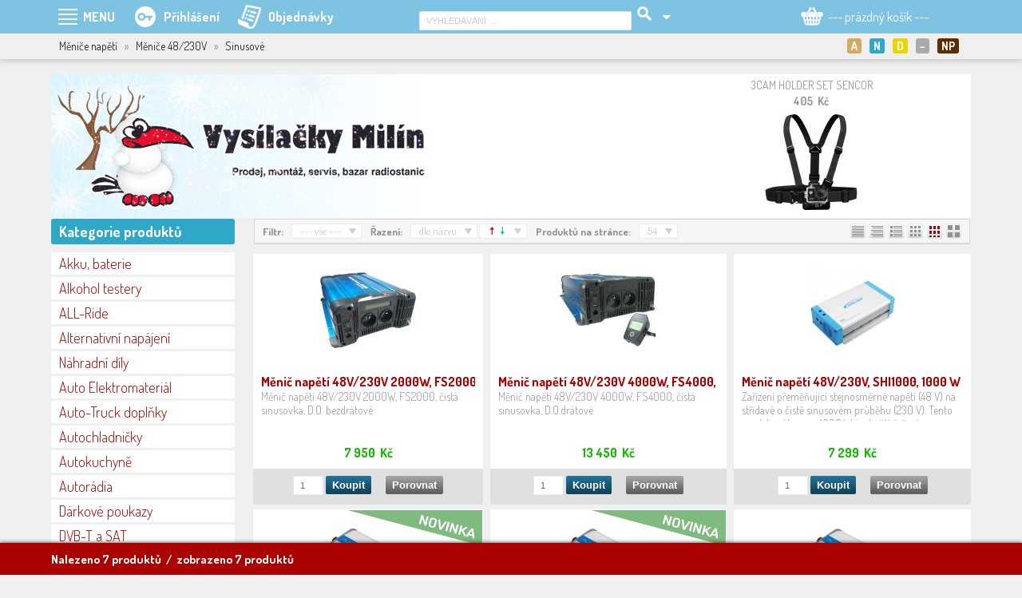

--- FILE ---
content_type: text/html; charset=utf-8
request_url: https://vysilackymilin.cz/kategorie-produktu/menice-napeti/menice-48-230v/sinusove/
body_size: 18319
content:
<!DOCTYPE html>
<HTML lang="cs" dir="ltr">
<HEAD>
  <META charset="UTF-8">
  <META name="AUTHOR" content="Kao.cz, http://kao.cz, www@kao.cz">
  <META name="KEYWORDS" content="Vysílačky Milín,prodej,servis,a,montáž,radiostanic,(vysílaček),GSM,audia,i,videa,se,specializací,na,silniční,vozidla,vysilackymilin.cz,Měniče,napětí,&gt;,Měniče,48/230V,&gt;,Sinusové">
  <META name="DESCRIPTION" content="Měniče napětí &gt; Měniče 48/230V &gt; Sinusové | prodej, servis a montáž radiostanic (vysílaček), GSM, audia i videa se specializací na silniční vozidla">
  <META name="viewport" content="width=device-width, initial-scale=1.0, maximum-scale=1.0, user-scalable=no" />
  <TITLE>Měniče napětí &gt; Měniče 48/230V &gt; Sinusové | Vysílačky Milín | internetový obchod | vysilackymilin.cz</TITLE>
  <LINK rel="shortcut icon" href="/obr/favicon.ico" type="image/x-icon">
  <LINK rel="apple-touch-icon" href="/obr/apple-small.png">
  <LINK rel="apple-touch-icon" href="/obr/apple-big.png">
  <LINK rel="stylesheet" href="https://fonts.googleapis.com/css?family=Dosis:300,400,700&amp;subset=latin,latin-ext" type="text/css">
  <LINK rel="stylesheet" href="/_style.css?1585915185" type="text/css">
  <LINK rel="stylesheet" href="/_style_default.css?1764573750" type="text/css">
  <LINK rel="stylesheet" href="/_style_mainL.css?1481274867" type="text/css">
  <LINK rel="stylesheet" href="/_style_mainP.css?1528312962" type="text/css">
  <LINK rel="stylesheet" href="/_system/jquery-ui/jquery-ui.css" type="text/css">
  <LINK rel="stylesheet" href="/_system/dialog/dialog.css" type="text/css">
  <LINK rel="stylesheet" href="/dialog/_style_dialog.css" type="text/css">
  <LINK rel="stylesheet" href="/_system/jqnahled/jqnahled.css" type="text/css" media="screen">
  <LINK rel="stylesheet" href="/_system/jcarousel/jcarousel.css" type="text/css" media="screen">
  <LINK rel="stylesheet" href="/_style_produkty_katalog.css" type="text/css" media="screen">
  <LINK rel="stylesheet" href="/_style_filtr.css?" type="text/css">
  <LINK rel="stylesheet" href="/_style_respons.css" type="text/css" media="screen">
  <LINK rel="alternate" type="application/rss+xml" title="Vysílačky Milín (RSS feed)" href="/rss-feed/">
  <SCRIPT type="text/javascript" src="/_system/_jquery.js"></SCRIPT>
  <SCRIPT type="text/javascript" src="/_system/jquery-ui/jquery-ui.min.js"></SCRIPT>
  <SCRIPT type="text/javascript" src="/_js.js"></SCRIPT>
  <SCRIPT type="text/javascript" src="/_js_analytics.js"></SCRIPT>
  <SCRIPT type="text/javascript" src="/_js_click.js"></SCRIPT>
  <SCRIPT type="text/javascript" src="/_js_mouse.js"></SCRIPT>
  <SCRIPT type="text/javascript" src="/ajax/_ajax.js"></SCRIPT>
  <SCRIPT type="text/javascript" src="/_system/dialog/dialog.js"></SCRIPT>
  <SCRIPT type="text/javascript" src="/dialog/_js_dialog.js"></SCRIPT>
  <SCRIPT type="text/javascript" src="/_system/jqnahled/jqnahled.js"></SCRIPT>
  <SCRIPT type="text/javascript" src="/_system/jcarousel/js/jcarousellite.js"></SCRIPT>
  <SCRIPT type="text/javascript" src="/_system/jcarousel/js/jcarousel.js"></SCRIPT>
</HEAD>
<BODY data-str="kategorie-produktu">
 <DIV id=dialog-overlay></DIV><DIV id=dialog></DIV>
 <A class=nahoru></A>
 <DIV class=menupoz><DIV class=menu>
   <DIV class=Hmenu><TABLE><TR>
     <TD>
       <A class="ico_produkty m" id=menu_produkty><SPAN>PRODUKTY</SPAN></A>
     </TD>
     <TD>
       <A class="ico_menu m" id=menu_menu data-smenu="smenu_menu">MENU</A>
       <DIV class=smenu id=smenu_menu data-menu="menu_menu">
           <STRONG>E-shop</STRONG>
             <A href="/eshop-info-www/e-shop/vseobecne-obchodni-podminky/" class="ssmenu">Všeobecné obchodní podmínky</A>
             <A href="/eshop-info-www/e-shop/cenik-dopravy-a-plateb/" class="ssmenu">Ceník dopravy a plateb</A>
             <A href="/eshop-info-www/e-shop/formular-pro-vraceni-zbozi/" class="ssmenu">Formulář pro vrácení zboží</A>
             <A href="/eshop-info-www/e-shop/formular-pro-reklamaci-zbozi/" class="ssmenu">Formulář pro reklamaci zboží</A>
             <A href="/eshop-info-www/e-shop/ochrana-a-zpracovani-osobnich-dat/" class="ssmenu">Ochrana a zpracování osobních dat</A>
             <A href="/eshop-info-www/e-shop/zpetny-odber-vyslouzilych-elektrozarizeni-a-baterii/" class="ssmenu">Zpětný odběr vysloužilých elektrozařízení a baterií</A>
             <A href="/eshop-info-www/e-shop/informace-o-cookies/" class="ssmenu">Informace o cookies</A>
             <A href="/eshop-info-www/e-shop/pravidla-diskuze/" class="ssmenu">Pravidla diskuze</A>
             <A href="/eshop-info-www/e-shop/kontakty/" class="ssmenu">Kontakty</A>
           <STRONG>Zápujčka radiostanic</STRONG>
             <A href="/eshop-info-www/zapujcka-radiostanic/rucni-radiostanice/" class="ssmenu">Ruční radiostanice</A>
           <STRONG>Montáže do vozidel a objektů</STRONG>
             <A href="/eshop-info-www/montaze-do-vozidel-a-objektu/montaze-radiostanic-a-prislusenstvi/" class="ssmenu">Montáže radiostanic a příslušenství</A>
             <A href="/eshop-info-www/montaze-do-vozidel-a-objektu/montaze-autoradii-hf-sad-a-multimedii/" class="ssmenu">Montáže autorádií, HF sad a multimédií</A>
             <A href="/eshop-info-www/montaze-do-vozidel-a-objektu/montaze-solarnich-panelu/" class="ssmenu">Montáže solárních panelů</A>
             <A href="/eshop-info-www/montaze-do-vozidel-a-objektu/gps-sledovani-vozidel/" class="ssmenu">GPS sledování vozidel</A>
         <A href="/eshop-info-www/servis-radiostanic/" class="menub" data-tooltip-p="Servis radiostanic">Servis radiostanic</A>
         <A href="/eshop-info-www/ke-stazeni/" class="menub" data-tooltip-p="Software a různé">Ke stažení</A>
         <A href="/eshop-info-www/fotogalerie/" class="menub">Fotogalerie</A>
           <STRONG>Poradna</STRONG>
             <A href="/eshop-info-www/poradna/jak-spravne-vybrat-menic-napeti/" class="ssmenu">Jak správně vybrat měnič napětí</A>
         <A href="/eshop-info-www/vysilacky-milin/" class="menub" data-tooltip-p="prodej, sevis, montáž, internetový i kamenný obchod">Vysílačky Milín</A>
         <A href="http://kbnet.cz" class="menub" data-tooltip-p="co je KBnet a co Vám může nabídnout" target=_blank>kbNET</A>
       </DIV>
     </TD>
     <TD>
       <A class="m ico_prihlaseni" id=menu_prihl data-smenu="smenu_prihl"><SPAN>Přihlášení</SPAN></A>
       <DIV class=smenu id=smenu_prihl data-menu="menu_prihl">
         <A data-href="/dialog/_prihlaseni.php" data-ajax="true" data-ajax-data="prihl_url~kategorie-produktu/menice-napeti/menice-48-230v/sinusove/" data-funkce="Focus();Inputy();Default();Prihlaseni();" data-dialog-id="prihlaseni" data-animation="fadeAndPop">Přihlášení</A>
         <A href="/nova-registrace/">Registrace</A>
         <A href="/zapomenute-heslo/">Zapomenuté heslo</A>
       </DIV>
     </TD>
     <TD><A href="/objednavky-prehled/" class="ico_objednavky "><SPAN>Objednávky</SPAN></A></TD>
     <TD><DIV class="nev rs_block"><A href="/vyhledat-produkt/" class="ico_vyhledavani "></A></DIV></TD>
   </TR></TABLE></DIV>
   <DIV class=Hvyhl><TABLE><TR>
     <TD>
       <FORM action="/vyhledavani-produktu/" method=post>
         <INPUT type=text size=40 name=vyhl value="VYHLEDÁVÁNÍ ..." class="i default autocompleteOff" data-default="VYHLEDÁVÁNÍ ...">
         <INPUT type=submit value="" class="vyhledat">
         <INPUT type=hidden name=vyhledat value="produkty">
         <INPUT type=hidden name=vyhlco value="LIKE">
       </FORM>
     </TD>
     <TD>
       <A class="m vyhledavani_rozsirene" id=menu_vyhl data-smenu="smenu_vyhl"></A>
       <DIV class=smenu id=smenu_vyhl data-menu="menu_vyhl" data-menu-typ="P">
         <A href="/vyhledavani-produktu/">Rozšířené (parametrické) vyhledávání</A>
       </DIV>
     </TD>
   </TR></TABLE></DIV>
   <DIV class=Hkosik>
     <DIV id=kosik>
        <A href="/kosik/" class=m id=menu_kosik data-smenu="smenu_kosik"><SPAN>--- prázdný košík ---</SPAN></A>
     </DIV>
   </DIV>
 </DIV></DIV>
 <DIV class=prouzekpoz><DIV class=prouzek><DIV class="padL10 padP10">
   <DIV class="fll padH1"><SPAN>Měniče napětí</SPAN><SPAN> &nbsp; <EM>&raquo;</EM> &nbsp; </SPAN><SPAN>Měniče 48/230V</SPAN><SPAN> &nbsp; <EM>&raquo;</EM> &nbsp; </SPAN><EM class=nev>... &nbsp; </EM>Sinusové</DIV>
      <DIV class="zalozky zalozky2 flr">
        <A href="/" class=a><STRONG class="ico ico_akcni" title="Akční produkty">A</STRONG></A>
        <A href="/?pz=novinky"><STRONG class="ico ico_novinky" title="Novinky">N</STRONG></A>
        <A href="/?pz=doporucujeme"><STRONG class="ico ico_doporucujeme" title="Doporučujeme">D</STRONG></A>
        <A href="/?pz=doprodej"><STRONG class="ico ico_doprodej" title="Doprodej">&minus;</STRONG></A>
        <A href="/?pz=nejprodavanejsi-produkty"><STRONG class="ico ico_nejprodavanejsi" title="Nejprodávanější produkty">NP</STRONG></A>
        <DIV class=clb></DIV>
      </DIV>
 </DIV></DIV></DIV>
 <DIV class=top_pozadi><DIV class="top top_01">
   <A href="/" class=logo title="vysilackymilin.cz"></A>
﻿   <DIV class=jcrotace><DIV id=jcrotace>
     <DIV class=produkty_rotace_L><A id=jcrotace_predchozi title="předchozí"></A></DIV>
     <DIV class=produkty_rotace_S><DIV id=jcrotace>
       <UL>
         <LI><A href="/detail-produktu/monitorovaci-systemy/kamery-do-auta-a-cerne-skrinky/16814_3cam-holder-set-sencor/" data-detail="top|16814"><STRONG class=nowrap>3CAM HOLDER SET SENCOR</STRONG><EM>405&nbsp; Kč</EM><SPAN class=obr style="background-image: url('/produkty-obrazek/31415/mini/?1666347644');">&nbsp;</SPAN></A></LI>
         <LI><A href="/detail-produktu/multimedia/fm-modulatory-usb-prehravace/6975_swm-101-mp3-fm-modulAtor-do-auta-sencor/" data-detail="top|6975"><STRONG class=nowrap>SWM 101 MP3 FM MODULÁTOR DO AUTA SENCOR</STRONG><EM>199&nbsp; Kč</EM><SPAN class=obr style="background-image: url('/produkty-obrazek/10143/mini/?1527871278');">&nbsp;</SPAN></A></LI>
         <LI><A href="/detail-produktu/menice-napeti/menice-12-230v/sinusove/15797_menic-napeti-carspa-p1500-12-12v-230v1500w-cista-sinusovka/" data-detail="top|15797"><STRONG class=nowrap>Měnič napětí Carspa P1500-12, 12V/230V1500W čistá sinusovka</STRONG><EM>4 590&nbsp; Kč &nbsp; <SPAN class=skrt>&nbsp;5 225&nbsp; Kč&nbsp;</SPAN></EM><SPAN class=obr style="background-image: url('/produkty-obrazek/28681/mini/?1597665372');">&nbsp;</SPAN></A></LI>
         <LI><A href="/detail-produktu/fotovoltaika/infrapanely/16201_infrapanel-topny-100w-24v-400x220mm-bily/" data-detail="top|16201"><STRONG class=nowrap>Infrapanel, topný, 100W, 24V, 400x220mm, bílý</STRONG><EM>2 590&nbsp; Kč</EM><SPAN class=obr style="background-image: url('/produkty-obrazek/29848/mini/?1606218876');">&nbsp;</SPAN></A></LI>
         <LI><A href="/detail-produktu/fotovoltaika/panely-prenosne/15571_fotovoltaicky-solarni-panel-7w-s-usb-prenosny-skladaci/" data-detail="top|15571"><STRONG class=nowrap>Fotovoltaický solární panel 7W s USB, přenosný, skládací</STRONG><EM>550&nbsp; Kč</EM><SPAN class=obr style="background-image: url('/produkty-obrazek/28011/mini/?1593610463');">&nbsp;</SPAN></A></LI>
         <LI><A href="/detail-produktu/autoradia/kenwood/9590_kenwood-kdc-110ug-autoradio-s-cd/" data-detail="top|9590"><STRONG class=nowrap>Kenwood KDC-110UG autorádio s CD</STRONG><EM>1 699&nbsp; Kč &nbsp; <SPAN class=skrt>&nbsp;2 090&nbsp; Kč&nbsp;</SPAN></EM><SPAN class=obr style="background-image: url('/produkty-obrazek/15194/mini/?1527871278');">&nbsp;</SPAN></A></LI>
         <LI><A href="/detail-produktu/multimedia/fm-modulatory-usb-prehravace/16794_fm-modulator-transmitter-blow-74-152/" data-detail="top|16794"><STRONG class=nowrap>FM modulátor (transmitter) BLOW 74-152</STRONG><EM>449&nbsp; Kč</EM><SPAN class=obr style="background-image: url('/produkty-obrazek/31383/mini/?1666342183');">&nbsp;</SPAN></A></LI>
         <LI><A href="/detail-produktu/multimedia/televize/sencor/14925_sle-2463tc-h-265-hevc-sencor/" data-detail="top|14925"><STRONG class=nowrap>SLE 2463TC H.265 (HEVC) SENCOR</STRONG><EM>3 590&nbsp; Kč</EM><SPAN class=obr style="background-image: url('/produkty-obrazek/26635/mini/?1583844820');">&nbsp;</SPAN></A></LI>
         <LI><A href="/detail-produktu/autoradia/dab/dab-prijimace/16787_dab-prijimac-pro-radia-s-operacnim-systemem-android/" data-detail="top|16787"><STRONG class=nowrap>DAB přijímač pro rádia s operačním systémem Android</STRONG><EM>1 499&nbsp; Kč</EM><SPAN class=obr style="background-image: url('/produkty-obrazek/31372/mini/?1666341381');">&nbsp;</SPAN></A></LI>
         <LI><A href="/detail-produktu/fotovoltaika/panely-do-100w/17045_solarni-panel-victron-energy-115wp-12v/" data-detail="top|17045"><STRONG class=nowrap>Solární panel Victron Energy 115Wp/12V</STRONG><EM>2 990&nbsp; Kč</EM><SPAN class=obr style="background-image: url('/produkty-obrazek/31993/mini/?1678391229');">&nbsp;</SPAN></A></LI>
       </UL>
     </DIV>
     <DIV class=produkty_rotace_P><A id=jcrotace_nasledujici title="následující"></A></DIV>
     <SCRIPT type="text/javascript">
       /* <![CDATA[ */
         JCRotace('jcrotace');
       /* ]]> */
     </SCRIPT>
   </DIV></DIV>
 </DIV></DIV>
 <DIV class=design>
  <DIV class=mainL>
    <DIV class=kategorie>
      <H2>Kategorie produktů</H2>
      <A class="subkat k" data-subkat="subkat290">Akku, baterie</A>
      <DIV class="padD5 subkat" id=subkat290>
        <A href="/kategorie-produktu/akku-baterie/akumulatory-nicd-a-nimh/" class="sk">Akumulátory NiCD a NiMH</A>
        <A href="/kategorie-produktu/akku-baterie/akumulatory-li-lon/" class="sk">Akumulátory Li-lon</A>
        <A href="/kategorie-produktu/akku-baterie/akumulatory-olovene/" class="sk">Akumulátory olověné</A>
        <A href="/kategorie-produktu/akku-baterie/boxy-a-obaly-na-akumulatory/" class="sk">Boxy a obaly na akumulátory</A>
        <A href="/kategorie-produktu/akku-baterie/life-y-po4/" class="sk">LiFe(Y)PO4</A>
      <A href="/kategorie-produktu/akku-baterie/suche-clanky-a-baterie/" class="k">Suché články a baterie</A>
        <A href="/kategorie-produktu/akku-baterie/testery/" class="sk">Testery</A>
      </DIV>
      <A href="/kategorie-produktu/alkohol-testery/" class="k">Alkohol testery</A>
      <A class="subkat k" data-subkat="subkat1019">ALL-Ride</A>
      <DIV class="padD5 subkat" id=subkat1019>
        <A href="/kategorie-produktu/all-ride/allride-white/" class="sk">ALLRIDE WHITE</A>
        <A href="/kategorie-produktu/all-ride/auto-12v-prislusenstvi/" class="sk">AUTO 12V příslušenství</A>
        <A href="/kategorie-produktu/all-ride/auto-interierove-prislusenstvi/" class="sk">AUTO Interiérové příslušenství</A>
        <A href="/kategorie-produktu/all-ride/auto-vnejsi-prislusenstvi/" class="sk">AUTO Vnější příslušenství</A>
        <A href="/kategorie-produktu/all-ride/autokosmetika/" class="sk">Autokosmetika</A>
        <A href="/kategorie-produktu/all-ride/dekorativni-znaky/" class="sk">Dekorativní znaky</A>
        <A href="/kategorie-produktu/all-ride/moto-12v-prislusenstvi/" class="sk">MOTO 12V příslušenství</A>
        <A href="/kategorie-produktu/all-ride/sezonni-zbozi/" class="sk">Sezónní zboží</A>
        <A href="/kategorie-produktu/all-ride/truck-24v-prislusenstvi/" class="sk">TRUCK 24V příslušenství</A>
        <A href="/kategorie-produktu/all-ride/truck-kuchyne/" class="sk">TRUCK kuchyně</A>
        <A href="/kategorie-produktu/all-ride/truck-modely-1-32/" class="sk">TRUCK Modely 1:32</A>
        <A href="/kategorie-produktu/all-ride/truck-vnejsi-prislusenstvi/" class="sk">TRUCK Vnější příslušenství</A>
        <A href="/kategorie-produktu/all-ride/truck-vnitrni-prislusenstvi/" class="sk">TRUCK Vnitřní příslušenství</A>
        <A href="/kategorie-produktu/all-ride/truck-Zarovky-24v/" class="sk">TRUCK Žárovky 24V</A>
        <A href="/kategorie-produktu/all-ride/tuning/" class="sk">Tuning</A>
        <A href="/kategorie-produktu/all-ride/vlajecky/" class="sk">Vlaječky</A>
      </DIV>
      <A class="subkat k" data-subkat="subkat1710">Alternativní napájení</A>
      <DIV class="padD5 subkat" id=subkat1710>
        <A href="/kategorie-produktu/alternativni-napajeni/vetrne-elektrarny/" class="sk">Větrné elektrárny</A>
      </DIV>
      <A href="/kategorie-produktu/nahradni-dily/" class="k">Náhradní díly</A>
      <A class="subkat k" data-subkat="subkat623">Auto Elektromateriál</A>
      <DIV class="padD5 subkat" id=subkat623>
        <A href="/kategorie-produktu/auto-elektromaterial/akusvorky/" class="sk">Akusvorky</A>
        <A href="/kategorie-produktu/auto-elektromaterial/cl-konektory-zasuvky/" class="sk">CL konektory/zásuvky</A>
        <A href="/kategorie-produktu/auto-elektromaterial/hi-fi-gold/" class="sk">HI-FI, GOLD</A>
        <A href="/kategorie-produktu/auto-elektromaterial/izolacni-pasky/" class="sk">Izolační pásky</A>
        <A href="/kategorie-produktu/auto-elektromaterial/odpojovac-baterie-jistice/" class="sk">Odpojovač baterie, jističe</A>
        <A href="/kategorie-produktu/auto-elektromaterial/pojistkova-pouzdra-a-drzaky/" class="sk">Pojistková pouzdra a držáky</A>
        <A href="/kategorie-produktu/auto-elektromaterial/pojistky-kulate/" class="sk">Pojistky kulaté</A>
        <A href="/kategorie-produktu/auto-elektromaterial/pojistky-mega/" class="sk">Pojistky mega</A>
        <A href="/kategorie-produktu/auto-elektromaterial/pojistky-ploche/" class="sk">Pojistky ploché</A>
        <A href="/kategorie-produktu/auto-elektromaterial/pojistky-sklenene/" class="sk">Pojistky skleněné</A>
        <A href="/kategorie-produktu/auto-elektromaterial/prepinace-spinace-tlacitka/" class="sk">Přepínače, spínače, tlačítka</A>
        <A href="/kategorie-produktu/auto-elektromaterial/pvc/" class="sk">PVC</A>
        <A href="/kategorie-produktu/auto-elektromaterial/sady-pojistek/" class="sk">Sady pojistek</A>
        <A href="/kategorie-produktu/auto-elektromaterial/svorkovnice/" class="sk">Svorkovnice</A>
        <A href="/kategorie-produktu/auto-elektromaterial/zasuvky-a-vidlice-pro-privesy-a-navesy/" class="sk">Zásuvky a vidlice pro přívěsy a návěsy</A>
      </DIV>
      <A class="subkat k" data-subkat="subkat551">Auto-Truck doplňky</A>
      <DIV class="padD5 subkat" id=subkat551>
        <A href="/kategorie-produktu/auto-truck-doplnky/cisticky-vzduchu/" class="sk">Čističky vzduchu</A>
        <A href="/kategorie-produktu/auto-truck-doplnky/gumy-napinaci/" class="sk">Gumy napínací</A>
        <A href="/kategorie-produktu/auto-truck-doplnky/interier/" class="sk">Interiér</A>
        <A href="/kategorie-produktu/auto-truck-doplnky/koberce/" class="sk">Koberce</A>
        <A href="/kategorie-produktu/auto-truck-doplnky/kompresory-12v/" class="sk">Kompresory 12V</A>
        <A href="/kategorie-produktu/auto-truck-doplnky/kryty-sroubu/" class="sk">Kryty šroubů</A>
        <A href="/kategorie-produktu/auto-truck-doplnky/matkove-indikatory/" class="sk">Matkové indikátory</A>
        <A href="/kategorie-produktu/auto-truck-doplnky/odkladaci-stolky/" class="sk">Odkládací stolky</A>
        <A href="/kategorie-produktu/auto-truck-doplnky/ostatni/" class="sk">Ostatní</A>
        <A href="/kategorie-produktu/auto-truck-doplnky/ofuky/" class="sk">Ofuky</A>
        <A href="/kategorie-produktu/auto-truck-doplnky/osvetleni-interieru/" class="sk">Osvětlení interiéru</A>
        <A href="/kategorie-produktu/auto-truck-doplnky/potahy/" class="sk">Potahy</A>
        <A href="/kategorie-produktu/auto-truck-doplnky/spz-jmenovky/" class="sk">SPZ jmenovky</A>
        <A href="/kategorie-produktu/auto-truck-doplnky/startovaci-baterie/" class="sk">Startovací baterie</A>
        <A href="/kategorie-produktu/auto-truck-doplnky/svetelne-led-tabulky/" class="sk">Světelné LED tabulky</A>
        <A href="/kategorie-produktu/auto-truck-doplnky/teplomery/" class="sk">Teploměry</A>
        <A href="/kategorie-produktu/auto-truck-doplnky/trasne-zaclony/" class="sk">Třásně záclony</A>
        <A href="/kategorie-produktu/auto-truck-doplnky/ventilatory-klimatizace/" class="sk">Ventilátory, klimatizace</A>
        <A href="/kategorie-produktu/auto-truck-doplnky/ventilatory-topny/" class="sk">Ventilátory topný</A>
        <A href="/kategorie-produktu/auto-truck-doplnky/lapace-necistot/" class="sk">Lapače nečistot</A>
        <A href="/kategorie-produktu/auto-truck-doplnky/vyhrivany-potah-sedacek/" class="sk">Vyhřívaný potah sedaček</A>
        <A href="/kategorie-produktu/auto-truck-doplnky/vysavace/" class="sk">Vysavače</A>
        <A href="/kategorie-produktu/auto-truck-doplnky/vzduchova-technika/" class="sk">Vzduchová technika</A>
        <A href="/kategorie-produktu/auto-truck-doplnky/zaclonky/" class="sk">Záclonky</A>
        <A href="/kategorie-produktu/auto-truck-doplnky/zamky-nadrzi/" class="sk">Zámky nádrží</A>
      </DIV>
      <A class="subkat k" data-subkat="subkat174">Autochladničky</A>
      <DIV class="padD5 subkat" id=subkat174>
        <A href="/kategorie-produktu/autochladnicky/elektronika/" class="sk">Elektronika</A>
        <A href="/kategorie-produktu/autochladnicky/kompresorove-c-w/" class="sk">Kompresorové C/W</A>
        <A href="/kategorie-produktu/autochladnicky/kompresorove-vigo-cool/" class="sk">Kompresorové Vigo Cool</A>
        <A href="/kategorie-produktu/autochladnicky/kompresorove-engel/" class="sk">Kompresorové ENGEL</A>
        <A href="/kategorie-produktu/autochladnicky/kompresorove-dometic/" class="sk">Kompresorové Dometic</A>
        <A href="/kategorie-produktu/autochladnicky/kompresorove-vitrifrigo/" class="sk">Kompresorové Vitrifrigo</A>
        <A href="/kategorie-produktu/autochladnicky/minibary/" class="sk">Minibary</A>
        <A href="/kategorie-produktu/autochladnicky/pasivni-chladici-boxy/" class="sk">Pasivní chladicí boxy</A>
        <A href="/kategorie-produktu/autochladnicky/plynove-absorpcni-karavany/" class="sk">Plynové (absorpční) - karavany</A>
        <A href="/kategorie-produktu/autochladnicky/plynove-absorpcni/" class="sk">Plynové - absorpční</A>
        <A href="/kategorie-produktu/autochladnicky/prestavby-original-boxu/" class="sk">Přestavby originál boxů </A>
        <A href="/kategorie-produktu/autochladnicky/termoelektricke/" class="sk">Termoelektrické</A>
      </DIV>
      <A class="subkat k" data-subkat="subkat173">Autokuchyně</A>
      <DIV class="padD5 subkat" id=subkat173>
        <A href="/kategorie-produktu/autokuchyne/kavovary-a-konvice/" class="sk">Kávovary a konvice</A>
        <A href="/kategorie-produktu/autokuchyne/mikrovlnne-trouby/" class="sk">Mikrovlnné Trouby</A>
        <A href="/kategorie-produktu/autokuchyne/termohrnicky-bambus/" class="sk">Termohrníčky Bambus</A>
        <A href="/kategorie-produktu/autokuchyne/drzaky-chlazeni-ohrev/" class="sk">Držáky chlazení/ohřev</A>
        <A href="/kategorie-produktu/autokuchyne/termosky-lamart/" class="sk">Termosky LAMART</A>
      </DIV>
      <A class="subkat k" data-subkat="subkat158">Autorádia</A>
      <DIV class="padD5 subkat" id=subkat158>
        <A href="/kategorie-produktu/autoradia/adaptery-aux-usb/" class="sk">Adaptéry AUX/USB</A>
        <A href="/kategorie-produktu/autoradia/antenni-adaptery/" class="sk">Anténní adaptéry</A>
        <A href="/kategorie-produktu/autoradia/antenni-zesilovace/" class="sk">Anténní zesilovače</A>
        <A href="/kategorie-produktu/autoradia/anteny/" class="sk">Antény</A>
        <A href="/kategorie-produktu/autoradia/autoradia-1din-s-vysuvnym-lcd/" class="sk">Autorádia 1DIN s výsuvným LCD</A>
        <A href="/kategorie-produktu/autoradia/alpine/" class="sk">ALPINE</A>
        <A href="/kategorie-produktu/autoradia/bass-reflexove-tuby-a-boxy/" class="sk">Bass-reflexové tuby a boxy</A>
        <A href="/kategorie-produktu/autoradia/changery/" class="sk">Changery</A>
        <A href="/kategorie-produktu/autoradia/jvc/" class="sk">JVC</A>
        <A href="/kategorie-produktu/autoradia/kabelove-sady/" class="sk">Kabelové sady</A>
        <A href="/kategorie-produktu/autoradia/kapacitory/" class="sk">Kapacitory</A>
        <A href="/kategorie-produktu/autoradia/kenwood/" class="sk">KENWOOD</A>
        <A href="/kategorie-produktu/autoradia/konektory-s-kabely-pro-autoradia-original/" class="sk">Konektory s kabely pro autorádia - originál</A>
        <A href="/kategorie-produktu/autoradia/konektory-s-kabely-pro-autoradia-panelove/" class="sk">Konektory s kabely pro autorádia - panelové</A>
        <A href="/kategorie-produktu/autoradia/nakamichi/" class="sk">NAKAMICHI</A>
        <A href="/kategorie-produktu/autoradia/odrusovaci-filtry/" class="sk">Odrušovací filtry</A>
        <A href="/kategorie-produktu/autoradia/oem/" class="sk">OEM</A>
        <A href="/kategorie-produktu/autoradia/philips/" class="sk">PHILIPS</A>
        <A href="/kategorie-produktu/autoradia/blow/" class="sk">BLOW</A>
        <A href="/kategorie-produktu/autoradia/plastove-adaptery-kasliky/" class="sk">Plastové adaptéry + kaslíky</A>
        <A href="/kategorie-produktu/autoradia/pouzdra-a-brasny-na-cd/" class="sk">Pouzdra a brašny na CD</A>
        <A href="/kategorie-produktu/autoradia/prevodniky-signalu/" class="sk">Převodníky signálu</A>
        <A href="/kategorie-produktu/autoradia/prislusenstvi-k-am-fm/" class="sk">Příslušenství k AM-FM</A>
        <A href="/kategorie-produktu/autoradia/reproboxy-prazdne/" class="sk">Reproboxy prázdné</A>
        <A href="/kategorie-produktu/autoradia/reproduktory/" class="sk">Reproduktory</A>
        <A href="/kategorie-produktu/autoradia/sencor/" class="sk">SENCOR</A>
        <A href="/kategorie-produktu/autoradia/separatory/" class="sk">Separátory</A>
        <A href="/kategorie-produktu/autoradia/sony/" class="sk">SONY</A>
        <A href="/kategorie-produktu/autoradia/zasuvky-a-zdirky-iso/" class="sk">Zásuvky a zdířky ISO</A>
        <A href="/kategorie-produktu/autoradia/zesilovace/" class="sk">Zesilovače</A>
        <A href="/kategorie-produktu/autoradia/dab/" class="sk">DAB</A>
        <A href="/kategorie-produktu/autoradia/prehravace-mp3-mp4/" class="sk">Přehrávače MP3, MP4</A>
      </DIV>
      <A href="/kategorie-produktu/darkove-poukazy/" class="k">Dárkové poukazy</A>
      <A class="subkat k" data-subkat="subkat180">DVB-T a SAT</A>
      <DIV class="padD5 subkat" id=subkat180>
        <A href="/kategorie-produktu/dvb-t-a-sat/anteny/" class="sk">Antény</A>
        <A href="/kategorie-produktu/dvb-t-a-sat/antenni-zesilovace-modulatory/" class="sk">Anténní zesilovače, modulátory</A>
        <A href="/kategorie-produktu/dvb-t-a-sat/cestovni-satelitni-sady/" class="sk">Cestovní satelitní sady</A>
        <A href="/kategorie-produktu/dvb-t-a-sat/dekodovaci-karty/" class="sk">Dekódovací karty</A>
        <A href="/kategorie-produktu/dvb-t-a-sat/dekodovaci-moduly/" class="sk">Dekódovací moduly</A>
        <A href="/kategorie-produktu/dvb-t-a-sat/diseqc-prepinace-motory/" class="sk">DiSEqC  přepínače, motory</A>
        <A href="/kategorie-produktu/dvb-t-a-sat/dvb-t-t2-pristroje/" class="sk">DVB-T/T2 přístroje</A>
        <A href="/kategorie-produktu/dvb-t-a-sat/lnb-konvertory/" class="sk">LNB - konvertory</A>
        <A href="/kategorie-produktu/dvb-t-a-sat/merici-pristroje/" class="sk">Měřící přístroje</A>
        <A href="/kategorie-produktu/dvb-t-a-sat/sat-pristroje/" class="sk">SAT přístroje</A>
        <A href="/kategorie-produktu/dvb-t-a-sat/sat-tv-pc-karty/" class="sk">SAT, TV PC karty</A>
        <A href="/kategorie-produktu/dvb-t-a-sat/satelitni-multiprepinace/" class="sk">Satelitní multipřepínače</A>
        <A href="/kategorie-produktu/dvb-t-a-sat/slucovace-rozbocovace-odbocovace/" class="sk">Slučovače, rozbočovače, odbočovače</A>
        <A href="/kategorie-produktu/dvb-t-a-sat/stozary-a-drzaky/" class="sk">Stožáry a držáky</A>
        <A href="/kategorie-produktu/dvb-t-a-sat/tv-a-sat-prislusenstvi/" class="sk">TV a SAT příslušenství</A>
        <A href="/kategorie-produktu/dvb-t-a-sat/ucastnicke-zasuvky/" class="sk">Účastnické zásuvky</A>
      </DIV>
      <A class="subkat k" data-subkat="subkat795">Elektrosoučástky</A>
      <DIV class="padD5 subkat" id=subkat795>
        <A href="/kategorie-produktu/elektrosoucastky/led/" class="sk">LED</A>
        <A href="/kategorie-produktu/elektrosoucastky/pajeni/" class="sk">Pájení</A>
        <A href="/kategorie-produktu/elektrosoucastky/rezistory/" class="sk">Rezistory</A>
      </DIV>
      <A class="subkat k" data-subkat="subkat340">Fanfáry, klaksony a sirény</A>
      <DIV class="padD5 subkat" id=subkat340>
        <A href="/kategorie-produktu/fanfary-klaksony-a-sireny/beam/" class="sk">BEAM</A>
        <A href="/kategorie-produktu/fanfary-klaksony-a-sireny/elektromagneticke-klaksony/" class="sk">Elektromagnetické klaksony</A>
        <A href="/kategorie-produktu/fanfary-klaksony-a-sireny/fanfary-bez-kompresoru/" class="sk">Fanfáry bez kompresoru</A>
        <A href="/kategorie-produktu/fanfary-klaksony-a-sireny/fanfary-s-kompresorem/" class="sk">Fanfáry s kompresorem</A>
        <A href="/kategorie-produktu/fanfary-klaksony-a-sireny/fiamm/" class="sk">FIAMM</A>
        <A href="/kategorie-produktu/fanfary-klaksony-a-sireny/hobby-vystrazne-systemy/" class="sk">Hobby výstražné systémy</A>
        <A href="/kategorie-produktu/fanfary-klaksony-a-sireny/leb/" class="sk">LEB</A>
        <A href="/kategorie-produktu/fanfary-klaksony-a-sireny/ostatni/" class="sk">Ostatní</A>
        <A href="/kategorie-produktu/fanfary-klaksony-a-sireny/prislusenstvi/" class="sk">Příslušenství</A>
        <A href="/kategorie-produktu/fanfary-klaksony-a-sireny/profi-vystrazne-systemy/" class="sk">Profi výstražné systémy</A>
        <A href="/kategorie-produktu/fanfary-klaksony-a-sireny/reproduktory/" class="sk">Reproduktory</A>
        <A href="/kategorie-produktu/fanfary-klaksony-a-sireny/stebel/" class="sk">STEBEL </A>
      </DIV>
      <A class="subkat k" data-subkat="subkat1113">Fotovoltaika</A>
      <DIV class="padD5 subkat" id=subkat1113>
        <A href="/kategorie-produktu/fotovoltaika/drzaky-panelu/" class="sk">Držáky panelů</A>
        <A href="/kategorie-produktu/fotovoltaika/bateriovy-management-bms/" class="sk">Bateriový management (BMS)</A>
        <A href="/kategorie-produktu/fotovoltaika/propojovace-baterii-balancery/" class="sk">Propojovače baterií, Balancéry</A>
        <A href="/kategorie-produktu/fotovoltaika/hlidaci-proudove-rele/" class="sk">Hlídací proudové relé</A>
        <A href="/kategorie-produktu/fotovoltaika/invertory/" class="sk">Invertory</A>
        <A href="/kategorie-produktu/fotovoltaika/kabely/" class="sk">Kabely</A>
        <A href="/kategorie-produktu/fotovoltaika/kabely-propojovaci/" class="sk">Kabely propojovací</A>
        <A href="/kategorie-produktu/fotovoltaika/komunikacni-kabely-displeje/" class="sk">Komunikační kabely, displeje</A>
        <A href="/kategorie-produktu/fotovoltaika/led-zarovky-12v/" class="sk">LED žárovky 12V</A>
        <A href="/kategorie-produktu/fotovoltaika/mikroinvertory-gridfree/" class="sk">Mikroinvertory GridFree</A>
        <A href="/kategorie-produktu/fotovoltaika/monitoring/" class="sk">Monitoring</A>
        <A href="/kategorie-produktu/fotovoltaika/naradi/" class="sk">Nářadí</A>
        <A href="/kategorie-produktu/fotovoltaika/off-grid-hybribni-menice/" class="sk">Off-grid hybribní měniče</A>
        <A href="/kategorie-produktu/fotovoltaika/panely-do-100w/" class="sk">Panely do 100W</A>
        <A href="/kategorie-produktu/fotovoltaika/panely-flexibilni/" class="sk">Panely flexibilní</A>
        <A href="/kategorie-produktu/fotovoltaika/panely-od-100w/" class="sk">Panely od 100W</A>
        <A href="/kategorie-produktu/fotovoltaika/panely-prenosne/" class="sk">Panely přenosné</A>
        <A href="/kategorie-produktu/fotovoltaika/prislusenstvi/" class="sk">Příslušenství</A>
        <A href="/kategorie-produktu/fotovoltaika/prislusenstvi-gridfree/" class="sk">Příslušenství GridFree</A>
        <A href="/kategorie-produktu/fotovoltaika/pruchodky/" class="sk">Průchodky</A>
        <A href="/kategorie-produktu/fotovoltaika/regulatory-mppt/" class="sk">Regulátory MPPT</A>
        <A href="/kategorie-produktu/fotovoltaika/regulatory-pwm/" class="sk">Regulátory PWM</A>
        <A href="/kategorie-produktu/fotovoltaika/solarni-elektrarny/" class="sk">Solární elektrárny</A>
        <A href="/kategorie-produktu/fotovoltaika/solarni-sestavy/" class="sk">Solární sestavy</A>
        <A href="/kategorie-produktu/fotovoltaika/zalozni-zdroje-s-regulatorem/" class="sk">Záložní zdroje s regulátorem</A>
        <A href="/kategorie-produktu/fotovoltaika/infrapanely/" class="sk">Infrapanely</A>
        <A href="/kategorie-produktu/fotovoltaika/kontaktory/" class="sk">Kontaktory</A>
        <A href="/kategorie-produktu/fotovoltaika/ohrev-vody/" class="sk">Ohřev vody</A>
        <A href="/kategorie-produktu/fotovoltaika/testery-solarnich-panelu/" class="sk">Testery solárních panelů</A>
        <A href="/kategorie-produktu/fotovoltaika/menice-stridace-prislusenstvi/" class="sk">Měniče, střídače - příslušenství</A>
        <A href="/kategorie-produktu/fotovoltaika/menice-stridace/" class="sk">Měniče, střídače</A>
        <A href="/kategorie-produktu/fotovoltaika/solarni-baterie/" class="sk">Solární baterie</A>
        <A href="/kategorie-produktu/fotovoltaika/nabijecky/" class="sk">Nabíječky</A>
        <A href="/kategorie-produktu/fotovoltaika/vetrne-elektrarny/" class="sk">Větrné elektrárny</A>
        <A href="/kategorie-produktu/fotovoltaika/regulatory-wind/" class="sk">Regulátory WIND</A>
      </DIV>
      <A class="subkat k" data-subkat="subkat164">GSM / GPS</A>
      <DIV class="padD5 subkat" id=subkat164>
        <A href="/kategorie-produktu/gsm-gps/anteny/" class="sk">Antény</A>
        <A href="/kategorie-produktu/gsm-gps/bluetooth-nahlavni-soupravy/" class="sk">Bluetooth náhlavní soupravy</A>
        <A href="/kategorie-produktu/gsm-gps/dalkove-ovladani-gsm/" class="sk">Dálkové ovládání GSM</A>
        <A href="/kategorie-produktu/gsm-gps/drzaky/" class="sk">Držáky</A>
        <A href="/kategorie-produktu/gsm-gps/konzole-k-hands-free-drzakum/" class="sk">Konzole k HANDS FREE držákům</A>
        <A href="/kategorie-produktu/gsm-gps/mike-mute-k-hands-free-sadam/" class="sk">MIKE, MUTE k HANDS FREE sadám</A>
        <A href="/kategorie-produktu/gsm-gps/nabijecky/" class="sk">Nabíječky</A>
        <A href="/kategorie-produktu/gsm-gps/nabijecky-powerstrong/" class="sk">Nabíječky Powerstrong</A>
        <A href="/kategorie-produktu/gsm-gps/nokia/" class="sk">Nokia</A>
        <A href="/kategorie-produktu/gsm-gps/parrot/" class="sk">Parrot</A>
        <A href="/kategorie-produktu/gsm-gps/pouzdra-pierre-cardin/" class="sk">Pouzdra PIERRE CARDIN</A>
        <A href="/kategorie-produktu/gsm-gps/pouzdra-vip/" class="sk">Pouzdra VIP</A>
        <A href="/kategorie-produktu/gsm-gps/prevadece/" class="sk">Převaděče</A>
        <A href="/kategorie-produktu/gsm-gps/prislusenstvi-k-parrot/" class="sk">Příslušenství k Parrot</A>
        <A href="/kategorie-produktu/gsm-gps/selfie-drzaky-ovladace/" class="sk">SELFIE držáky, ovladače</A>
        <A href="/kategorie-produktu/gsm-gps/stojanky/" class="sk">Stojánky</A>
        <A href="/kategorie-produktu/gsm-gps/zalozni-zdroje/" class="sk">Záložní zdroje</A>
      </DIV>
      <A class="subkat k" data-subkat="subkat1529">Hračky a ostaní</A>
      <DIV class="padD5 subkat" id=subkat1529>
        <A href="/kategorie-produktu/hracky-a-ostani/auta-na-dalkove-ovladani/" class="sk">Auta na dálkové ovládání</A>
        <A href="/kategorie-produktu/hracky-a-ostani/hry/" class="sk">Hry</A>
        <A href="/kategorie-produktu/hracky-a-ostani/lode-na-dalkove-ovladani/" class="sk">Lodě na dálkové ovládání</A>
        <A href="/kategorie-produktu/hracky-a-ostani/modely-kamionu-1-32/" class="sk">Modely kamionů 1:32</A>
        <A href="/kategorie-produktu/hracky-a-ostani/modely-aut-a-motorek/" class="sk">Modely aut a motorek</A>
        <A href="/kategorie-produktu/hracky-a-ostani/vrtulniky-drony-na-dalkove-ovladani/" class="sk">Vrtulníky, Drony na  dálkové ovládání</A>
      </DIV>
      <A class="subkat k" data-subkat="subkat258">Kabely</A>
      <DIV class="padD5 subkat" id=subkat258>
        <A href="/kategorie-produktu/kabely/high-end-propojovaci-av/" class="sk">High-end propojovací AV</A>
        <A href="/kategorie-produktu/kabely/kabely-s-autokonektorem/" class="sk">Kabely s autokonektorem</A>
        <A href="/kategorie-produktu/kabely/koaxialni/" class="sk">Koaxiální</A>
        <A href="/kategorie-produktu/kabely/prodluzky-a-zasuvky/" class="sk">Prodlužky a zásuvky</A>
        <A href="/kategorie-produktu/kabely/propojovaci-av/" class="sk">Propojovací AV</A>
        <A href="/kategorie-produktu/kabely/propojovaci-av-profi-line/" class="sk">Propojovací AV - Profi-line</A>
        <A href="/kategorie-produktu/kabely/propojovaci-av2/" class="sk">Propojovací AV2</A>
        <A href="/kategorie-produktu/kabely/propojovaci-sma-bnc/" class="sk">Propojovací SMA, BNC</A>
        <A href="/kategorie-produktu/kabely/vodice-datove/" class="sk">Vodiče datové</A>
        <A href="/kategorie-produktu/kabely/vodice-nestinene/" class="sk">Vodiče nestíněné</A>
        <A href="/kategorie-produktu/kabely/vodice-stinene/" class="sk">Vodiče stíněné</A>
        <A href="/kategorie-produktu/kabely/vodice-telefonni/" class="sk">Vodiče telefonní</A>
        <A href="/kategorie-produktu/kabely/smrstovaci-buzirky/" class="sk">Smršťovací bužírky</A>
      </DIV>
      <A class="subkat k" data-subkat="subkat1018">Kartušový program</A>
      <DIV class="padD5 subkat" id=subkat1018>
        <A href="/kategorie-produktu/kartusovy-program/horaky/" class="sk">Hořáky</A>
        <A href="/kategorie-produktu/kartusovy-program/lampy/" class="sk">Lampy</A>
        <A href="/kategorie-produktu/kartusovy-program/prislusenstvi/" class="sk">Příslušenství</A>
        <A href="/kategorie-produktu/kartusovy-program/topidla/" class="sk">Topidla</A>
        <A href="/kategorie-produktu/kartusovy-program/varice/" class="sk">Vařiče</A>
      </DIV>
      <A class="subkat k" data-subkat="subkat263">Konektory</A>
      <DIV class="padD5 subkat" id=subkat263>
        <A href="/kategorie-produktu/konektory/antenni-auto/" class="sk">Anténní-auto</A>
        <A href="/kategorie-produktu/konektory/bananky-zdirky-svorky-hacky/" class="sk">Banánky, zdířky, svorky, háčky</A>
        <A href="/kategorie-produktu/konektory/bnc/" class="sk">BNC</A>
        <A href="/kategorie-produktu/konektory/canon/" class="sk">Canon</A>
        <A href="/kategorie-produktu/konektory/cinch-rca/" class="sk">CINCH ( RCA )</A>
        <A href="/kategorie-produktu/konektory/coax-iec/" class="sk">COAX-IEC</A>
        <A href="/kategorie-produktu/konektory/din/" class="sk">DIN</A>
        <A href="/kategorie-produktu/konektory/f/" class="sk">F</A>
        <A href="/kategorie-produktu/konektory/fastony/" class="sk">Fastony</A>
        <A href="/kategorie-produktu/konektory/fme/" class="sk">FME</A>
        <A href="/kategorie-produktu/konektory/hdmi/" class="sk">HDMI</A>
        <A href="/kategorie-produktu/konektory/hirschmann/" class="sk">Hirschmann</A>
        <A href="/kategorie-produktu/konektory/iec/" class="sk">IEC</A>
        <A href="/kategorie-produktu/konektory/iso/" class="sk">ISO</A>
        <A href="/kategorie-produktu/konektory/jack/" class="sk">JACK</A>
        <A href="/kategorie-produktu/konektory/kabelove-oka/" class="sk">Kabelové oka</A>
        <A href="/kategorie-produktu/konektory/kabelove-spojky/" class="sk">Kabelové spojky</A>
        <A href="/kategorie-produktu/konektory/kabelove-vidlicky/" class="sk">Kabelové vidličky</A>
        <A href="/kategorie-produktu/konektory/lemo/" class="sk">LEMO</A>
        <A href="/kategorie-produktu/konektory/koliky/" class="sk">Kolíky</A>
        <A href="/kategorie-produktu/konektory/mic/" class="sk">MIC</A>
        <A href="/kategorie-produktu/konektory/modelarske/" class="sk">Modelářské</A>
        <A href="/kategorie-produktu/konektory/mini-din/" class="sk">mini DIN</A>
        <A href="/kategorie-produktu/konektory/mini-uhf-pl/" class="sk">mini UHF (PL)</A>
        <A href="/kategorie-produktu/konektory/mcx-mmcx/" class="sk">MCX/MMCX</A>
        <A href="/kategorie-produktu/konektory/n/" class="sk">N</A>
        <A href="/kategorie-produktu/konektory/napajeci/" class="sk">Napájecí</A>
        <A href="/kategorie-produktu/konektory/odbocky/" class="sk">Odbočky</A>
        <A href="/kategorie-produktu/konektory/prumyslove/" class="sk">Průmyslové</A>
        <A href="/kategorie-produktu/konektory/pvc/" class="sk">PVC</A>
        <A href="/kategorie-produktu/konektory/repro/" class="sk">Repro</A>
        <A href="/kategorie-produktu/konektory/vodotesne-srs/" class="sk">Vodotěsné SRS</A>
        <A href="/kategorie-produktu/konektory/s-vhs-cinch/" class="sk">S-VHS - CINCH</A>
        <A href="/kategorie-produktu/konektory/scart/" class="sk">SCART</A>
        <A href="/kategorie-produktu/konektory/sma/" class="sk">SMA</A>
        <A href="/kategorie-produktu/konektory/svorky-krokosvorky/" class="sk">Svorky, krokosvorky</A>
        <A href="/kategorie-produktu/konektory/tnc/" class="sk">TNC</A>
        <A href="/kategorie-produktu/konektory/uhf-pl/" class="sk">UHF ( PL )</A>
        <A href="/kategorie-produktu/konektory/xlr/" class="sk">XLR</A>
        <A href="/kategorie-produktu/konektory/rj/" class="sk">RJ</A>
      </DIV>
      <A class="subkat k" data-subkat="subkat704">LED pásky a příslušenství</A>
      <DIV class="padD5 subkat" id=subkat704>
        <A href="/kategorie-produktu/led-pasky-a-prislusenstvi/hlinikove-listy/" class="sk">Hliníkové lišty</A>
        <A href="/kategorie-produktu/led-pasky-a-prislusenstvi/konektory-kabely/" class="sk">Konektory, kabely</A>
        <A href="/kategorie-produktu/led-pasky-a-prislusenstvi/kontrolery-a-stmivace/" class="sk">Kontroléry a stmívače</A>
        <A href="/kategorie-produktu/led-pasky-a-prislusenstvi/napajeci-zdroje/" class="sk">Napájecí zdroje</A>
        <A href="/kategorie-produktu/led-pasky-a-prislusenstvi/pasky-nezalite-12v/" class="sk">Pásky nezalité 12V</A>
        <A href="/kategorie-produktu/led-pasky-a-prislusenstvi/pasky-nezalite-24v/" class="sk">Pásky nezalité 24V</A>
        <A href="/kategorie-produktu/led-pasky-a-prislusenstvi/pasky-nezalite-rgb/" class="sk">Pásky nezalité RGB</A>
        <A href="/kategorie-produktu/led-pasky-a-prislusenstvi/pasky-stranove-nezalite-12v/" class="sk">Pásky stranové nezalité 12V</A>
        <A href="/kategorie-produktu/led-pasky-a-prislusenstvi/pasky-stranove-zalite-12v/" class="sk">Pásky stranové zalité 12V</A>
        <A href="/kategorie-produktu/led-pasky-a-prislusenstvi/pasky-v-silikonove-buzirce-12v/" class="sk">Pásky v silikonové bužírce 12V</A>
        <A href="/kategorie-produktu/led-pasky-a-prislusenstvi/pasky-zalite/" class="sk">Pásky zalité</A>
        <A href="/kategorie-produktu/led-pasky-a-prislusenstvi/pasky-zalite-12v/" class="sk">Pásky zalité 12V</A>
        <A href="/kategorie-produktu/led-pasky-a-prislusenstvi/pasky-zalite-24v/" class="sk">Pásky zalité 24V</A>
        <A href="/kategorie-produktu/led-pasky-a-prislusenstvi/pasky-zalite-mlecne-12v/" class="sk">Pásky zalité, mléčné 12V</A>
        <A href="/kategorie-produktu/led-pasky-a-prislusenstvi/led-pasky-usb/" class="sk">LED pásky USB</A>
        <A href="/kategorie-produktu/led-pasky-a-prislusenstvi/led-sady-rgb/" class="sk">LED sady RGB</A>
        <A href="/kategorie-produktu/led-pasky-a-prislusenstvi/vypinace-cidla/" class="sk">Vypínače, čidla</A>
        <A href="/kategorie-produktu/led-pasky-a-prislusenstvi/zakoncovaci-krytky-a-klipy/" class="sk">Zakončovací krytky a klipy</A>
      </DIV>
      <A class="subkat k" data-subkat="subkat1406">LED, světla, žárovky, zářivky</A>
      <DIV class="padD5 subkat" id=subkat1406>
        <A href="/kategorie-produktu/led-svetla-zarovky-zarivky/automaticke-rozsveceni-svetel/" class="sk">Automatické rozsvěcení světel</A>
        <A href="/kategorie-produktu/led-svetla-zarovky-zarivky/autozarovky/" class="sk">Autožárovky</A>
        <A href="/kategorie-produktu/led-svetla-zarovky-zarivky/hid-svetla/" class="sk">HID světla</A>
        <A href="/kategorie-produktu/led-svetla-zarovky-zarivky/led-angeleye/" class="sk">LED Angeleye</A>
        <A href="/kategorie-produktu/led-svetla-zarovky-zarivky/led-denni-svetla/" class="sk">LED denní světla</A>
        <A href="/kategorie-produktu/led-svetla-zarovky-zarivky/led-osvetleni/" class="sk">LED osvětlení</A>
        <A href="/kategorie-produktu/led-svetla-zarovky-zarivky/led-panely/" class="sk">LED panely</A>
        <A href="/kategorie-produktu/led-svetla-zarovky-zarivky/led-zarivky/" class="sk">LED zářivky</A>
        <A href="/kategorie-produktu/led-svetla-zarovky-zarivky/led-zarovky-230v/" class="sk">LED žárovky 230V</A>
        <A href="/kategorie-produktu/led-svetla-zarovky-zarivky/led-zarovky-6v/" class="sk">LED žárovky 6V</A>
        <A href="/kategorie-produktu/led-svetla-zarovky-zarivky/led-zarovky-12-24v/" class="sk">LED žárovky 12-24V</A>
        <A href="/kategorie-produktu/led-svetla-zarovky-zarivky/led-zarovky-12v/" class="sk">LED žárovky 12V</A>
        <A href="/kategorie-produktu/led-svetla-zarovky-zarivky/led-zarovky-24v/" class="sk">LED žárovky 24V</A>
        <A href="/kategorie-produktu/led-svetla-zarovky-zarivky/patice-zarovek/" class="sk">Patice žárovek</A>
        <A href="/kategorie-produktu/led-svetla-zarovky-zarivky/pozicni-svetla/" class="sk">Poziční světla</A>
        <A href="/kategorie-produktu/led-svetla-zarovky-zarivky/pracovni-svetla/" class="sk">Pracovní světla</A>
        <A href="/kategorie-produktu/led-svetla-zarovky-zarivky/pridavna-svetla/" class="sk">Přídavná světla</A>
        <A href="/kategorie-produktu/led-svetla-zarovky-zarivky/vyhledavaci-svetla/" class="sk">Vyhledávací světla</A>
        <A href="/kategorie-produktu/led-svetla-zarovky-zarivky/prislusenstvi/" class="sk">Příslušenství</A>
      </DIV>
      <A class="subkat k" data-subkat="subkat385">Literatura</A>
      <DIV class="padD5 subkat" id=subkat385>
        <A href="/kategorie-produktu/literatura/cd-rom/" class="sk">CD-ROM</A>
        <A href="/kategorie-produktu/literatura/radioamaterstvi-a-cb/" class="sk">Radioamatérství a CB</A>
      </DIV>
      <A class="subkat k" data-subkat="subkat504">Měniče napětí</A>
      <DIV class="padD5" id=subkat504>
        <A href="/kategorie-produktu/menice-napeti/menice-12-230v/" class="sk">Měniče 12/230V</A>
        <A href="/kategorie-produktu/menice-napeti/menice-12-230v-ups-eps/" class="sk">Měniče 12/230V + UPS/EPS</A>
        <A href="/kategorie-produktu/menice-napeti/menice-12-24-230v/" class="sk">Měniče 12/24/230V</A>
        <A href="/kategorie-produktu/menice-napeti/menice-12-24v/" class="sk">Měniče 12/24V</A>
        <A href="/kategorie-produktu/menice-napeti/menice-24-12v/" class="sk">Měniče 24/12V</A>
        <A href="/kategorie-produktu/menice-napeti/menice-24-12v-spinany/" class="sk">Měniče 24/12V spínaný</A>
        <A href="/kategorie-produktu/menice-napeti/menice-24-12v-zasuvkovy/" class="sk">Měniče 24/12V zásuvkový</A>
        <A href="/kategorie-produktu/menice-napeti/menice-24-13-8v/" class="sk">Měniče 24/13,8V</A>
        <A href="/kategorie-produktu/menice-napeti/menice-24-13-8v-spinany/" class="sk">Měniče 24/13,8V spínaný</A>
        <A href="/kategorie-produktu/menice-napeti/menice-24-230v/" class="sk">Měniče 24/230V</A>
        <A href="/kategorie-produktu/menice-napeti/menice-24-230v-ups/" class="sk">Měniče 24/230V + UPS</A>
        <A href="/kategorie-produktu/menice-napeti/menice-48-230v/" class="sk">Měniče 48/230V</A>
          <A href="/kategorie-produktu/menice-napeti/menice-48-230v/modifikovane/" class="ssk">Modifikované</A>
          <A href="/kategorie-produktu/menice-napeti/menice-48-230v/sinusove/" class="ssk ssa">Sinusové</A>
        <A href="/kategorie-produktu/menice-napeti/menice-48-230v-ups/" class="sk">Měniče 48/230V + UPS</A>
        <A href="/kategorie-produktu/menice-napeti/menice-12-24-5v/" class="sk">Měniče 12-24/5V</A>
        <A href="/kategorie-produktu/menice-napeti/menice-5-12v/" class="sk">Měniče 5/12V</A>
        <A href="/kategorie-produktu/menice-napeti/menice-pro-notebook/" class="sk">Měniče pro notebook</A>
        <A href="/kategorie-produktu/menice-napeti/prislusenstvi/" class="sk">Příslušenství</A>
      </DIV>
      <A class="subkat k" data-subkat="subkat1655">Měřící přístroje</A>
      <DIV class="padD5 subkat" id=subkat1655>
        <A href="/kategorie-produktu/merici-pristroje/autodiagnostika/" class="sk">Autodiagnostika</A>
        <A href="/kategorie-produktu/merici-pristroje/tester-kabelu/" class="sk">Tester kabelů</A>
        <A href="/kategorie-produktu/merici-pristroje/merici-kabely-a-sondy/" class="sk">Měřící kabely a sondy</A>
        <A href="/kategorie-produktu/merici-pristroje/multimetry-klestove/" class="sk">Multimetry klešťové</A>
        <A href="/kategorie-produktu/merici-pristroje/multimetry-specialni-nebo-s-testery/" class="sk">Multimetry speciální nebo s testery</A>
        <A href="/kategorie-produktu/merici-pristroje/multimetry-univerzalni/" class="sk">Multimetry univerzální</A>
        <A href="/kategorie-produktu/merici-pristroje/panelove-mp-analogove/" class="sk">Panelové MP analogové</A>
        <A href="/kategorie-produktu/merici-pristroje/panelove-mp-digitalni/" class="sk">Panelové MP digitální</A>
        <A href="/kategorie-produktu/merici-pristroje/rlc-metry/" class="sk">RLC metry</A>
        <A href="/kategorie-produktu/merici-pristroje/testery-baterii/" class="sk">Testery baterií</A>
        <A href="/kategorie-produktu/merici-pristroje/testery-ostatni/" class="sk">Testery ostatní</A>
        <A href="/kategorie-produktu/merici-pristroje/voltmetry/" class="sk">Voltmetry</A>
        <A href="/kategorie-produktu/merici-pristroje/zkousecky/" class="sk">Zkoušečky</A>
      </DIV>
      <A class="subkat k" data-subkat="subkat593">Monitorovací systémy</A>
      <DIV class="padD5 subkat" id=subkat593>
        <A href="/kategorie-produktu/monitorovaci-systemy/bezdratove-sety/" class="sk">Bezdrátové sety</A>
        <A href="/kategorie-produktu/monitorovaci-systemy/fotopasti/" class="sk">Fotopasti</A>
        <A href="/kategorie-produktu/monitorovaci-systemy/kamerove-systemy-pro-snadnou-montaz/" class="sk">Kamerové systémy pro snadnou montáž</A>
        <A href="/kategorie-produktu/monitorovaci-systemy/kamery/" class="sk">Kamery</A>
        <A href="/kategorie-produktu/monitorovaci-systemy/kamery-do-auta-a-cerne-skrinky/" class="sk">Kamery do AUTA a černé skříňky</A>
        <A href="/kategorie-produktu/monitorovaci-systemy/kvadratory/" class="sk">Kvadrátory</A>
        <A href="/kategorie-produktu/monitorovaci-systemy/napajeci-zdroje/" class="sk">Napájecí zdroje</A>
        <A href="/kategorie-produktu/monitorovaci-systemy/pametove-karty-usb-flash/" class="sk">Paměťové karty / USB Flash</A>
        <A href="/kategorie-produktu/monitorovaci-systemy/prevodniky/" class="sk">Převodníky</A>
        <A href="/kategorie-produktu/monitorovaci-systemy/prislusenstvi-pro-kamery/" class="sk">Příslušenství pro kamery</A>
        <A href="/kategorie-produktu/monitorovaci-systemy/prislusenstvi-pro-kamery-do-auta/" class="sk">Příslušenství pro kamery do AUTA</A>
        <A href="/kategorie-produktu/monitorovaci-systemy/profi-kamerove-systemy/" class="sk">PROFI kamerové systémy</A>
        <A href="/kategorie-produktu/monitorovaci-systemy/servery/" class="sk">Servery</A>
        <A href="/kategorie-produktu/monitorovaci-systemy/zaznamove-zarizeni/" class="sk">Záznamové zařízení</A>
        <A href="/kategorie-produktu/monitorovaci-systemy/motorola/" class="sk">Motorola</A>
        <A href="/kategorie-produktu/monitorovaci-systemy/ip-kamery/" class="sk">IP kamery</A>
      </DIV>
      <A class="subkat k" data-subkat="subkat163">Multimédia</A>
      <DIV class="padD5 subkat" id=subkat163>
        <A href="/kategorie-produktu/multimedia/bluetooth-a2dp-moduly/" class="sk">Bluetooth A2DP moduly</A>
        <A href="/kategorie-produktu/multimedia/drzaky-lcd/" class="sk">Držáky LCD</A>
        <A href="/kategorie-produktu/multimedia/dvd-prehravace/" class="sk">DVD Přehrávače</A>
        <A href="/kategorie-produktu/multimedia/fm-modulatory-usb-prehravace/" class="sk">FM modulátory/USB přehrávače</A>
        <A href="/kategorie-produktu/multimedia/hdmi-konvertopty-prepinace/" class="sk">HDMI Konvertopty, přepínače</A>
        <A href="/kategorie-produktu/multimedia/multimedialni-centra/" class="sk">Multimediální centra</A>
        <A href="/kategorie-produktu/multimedia/infra-sluchatka/" class="sk">INFRA sluchátka</A>
        <A href="/kategorie-produktu/multimedia/multimedialni-monitory/" class="sk">Multimediální monitory</A>
        <A href="/kategorie-produktu/multimedia/monitory-ostatni/" class="sk">Monitory ostatní</A>
        <A href="/kategorie-produktu/multimedia/monitory-s-dvd/" class="sk">Monitory s DVD</A>
        <A href="/kategorie-produktu/multimedia/monitory-stropni/" class="sk">Monitory stropní</A>
        <A href="/kategorie-produktu/multimedia/operky-hlavy/" class="sk">Opěrky hlavy</A>
        <A href="/kategorie-produktu/multimedia/osobni-prehravace/" class="sk">Osobní přehrávače</A>
        <A href="/kategorie-produktu/multimedia/prislusenstvi-drzaky/" class="sk">Příslušenství/Držáky</A>
        <A href="/kategorie-produktu/multimedia/televize/" class="sk">Televize</A>
        <A href="/kategorie-produktu/multimedia/kombinace-dvd-dvb-t/" class="sk">Kombinace DVD+DVB-T</A>
        <A href="/kategorie-produktu/multimedia/projektory/" class="sk">Projektory</A>
        <A href="/kategorie-produktu/multimedia/multimedialni-adaptery/" class="sk">Multimediální adaptéry</A>
      </DIV>
      <A class="subkat k" data-subkat="subkat1108">Nabíječky</A>
      <DIV class="padD5 subkat" id=subkat1108>
        <A href="/kategorie-produktu/nabijecky/autonabijecky/" class="sk">Autonabíječky</A>
        <A href="/kategorie-produktu/nabijecky/nabijecky-ni-cd-ni-mh-a-li-ion/" class="sk">Nabíječky Ni-Cd, Ni-MH a Li-Ion</A>
        <A href="/kategorie-produktu/nabijecky/nabijecky-lifepo4/" class="sk">Nabíječky LifePO4</A>
        <A href="/kategorie-produktu/nabijecky/nabijecky-olovenych-aku/" class="sk">Nabíječky olověných aku</A>
        <A href="/kategorie-produktu/nabijecky/nabijecky-modelarske/" class="sk">Nabíječky modelářské</A>
        <A href="/kategorie-produktu/nabijecky/nabijecky-solarni/" class="sk">Nabíječky solární</A>
        <A href="/kategorie-produktu/nabijecky/nabijecky-bezdratove/" class="sk">Nabíječky bezdrátové</A>
      </DIV>
      <A class="subkat k" data-subkat="subkat1982">NANOProtech</A>
      <DIV class="padD5 subkat" id=subkat1982>
        <A href="/kategorie-produktu/nanoprotech/150-ml/" class="sk">150 ml</A>
        <A href="/kategorie-produktu/nanoprotech/300-ml/" class="sk">300 ml</A>
        <A href="/kategorie-produktu/nanoprotech/75-ml/" class="sk">75 ml</A>
        <A href="/kategorie-produktu/nanoprotech/impregnace/" class="sk">Impregnace</A>
        <A href="/kategorie-produktu/nanoprotech/pro-automobil/" class="sk">Pro automobil</A>
        <A href="/kategorie-produktu/nanoprotech/pro-domacnost/" class="sk">Pro domácnost</A>
      </DIV>
      <A class="subkat k" data-subkat="subkat503">Napájecí a záložní  zdroje</A>
      <DIV class="padD5 subkat" id=subkat503>
        <A href="/kategorie-produktu/napajeci-a-zalozni-zdroje/laboratorni/" class="sk">Laboratorní</A>
        <A href="/kategorie-produktu/napajeci-a-zalozni-zdroje/linearni/" class="sk">Lineární</A>
        <A href="/kategorie-produktu/napajeci-a-zalozni-zdroje/linearni-regulovatelne/" class="sk">Lineární - regulovatelné</A>
        <A href="/kategorie-produktu/napajeci-a-zalozni-zdroje/na-din-listu/" class="sk">na DIN lištu</A>
        <A href="/kategorie-produktu/napajeci-a-zalozni-zdroje/napajeci-adaptery/" class="sk">Napájecí adaptéry</A>
        <A href="/kategorie-produktu/napajeci-a-zalozni-zdroje/prislusenstvi-k-pz/" class="sk">Příslušenství k PZ</A>
        <A href="/kategorie-produktu/napajeci-a-zalozni-zdroje/prumyslove/" class="sk">Průmyslové</A>
        <A href="/kategorie-produktu/napajeci-a-zalozni-zdroje/prumyslove-s-ups/" class="sk">Průmyslové s UPS</A>
        <A href="/kategorie-produktu/napajeci-a-zalozni-zdroje/spinane/" class="sk">Spínané</A>
        <A href="/kategorie-produktu/napajeci-a-zalozni-zdroje/spinane-regulovatelne/" class="sk">Spínané - regulovatelné</A>
        <A href="/kategorie-produktu/napajeci-a-zalozni-zdroje/nestabilizovane/" class="sk">Nestabilizované</A>
        <A href="/kategorie-produktu/napajeci-a-zalozni-zdroje/stabilizovane/" class="sk">Stabilizované</A>
        <A href="/kategorie-produktu/napajeci-a-zalozni-zdroje/stabilizovane-13-8v/" class="sk">Stabilizované - 13,8V</A>
        <A href="/kategorie-produktu/napajeci-a-zalozni-zdroje/stabilizovane-s-nap-vyhybkou/" class="sk">Stabilizované s nap. vyhybkou</A>
        <A href="/kategorie-produktu/napajeci-a-zalozni-zdroje/zalozni-zdroje/" class="sk">Záložní zdroje</A>
      </DIV>
      <A class="subkat k" data-subkat="subkat1645">Nářadí</A>
      <DIV class="padD5 subkat" id=subkat1645>
        <A href="/kategorie-produktu/naradi/kleste-lisovaci/" class="sk">Kleště lisovací</A>
        <A href="/kategorie-produktu/naradi/kleste-ostatni/" class="sk">Kleště ostatní</A>
        <A href="/kategorie-produktu/naradi/klice/" class="sk">Klíče</A>
        <A href="/kategorie-produktu/naradi/kufry-a-brasny-na-naradi/" class="sk">Kufry a brašny na nářadí</A>
        <A href="/kategorie-produktu/naradi/noze-nuzky-pilniky/" class="sk">Nože, nůžky, pilníky</A>
        <A href="/kategorie-produktu/naradi/sady-naradi/" class="sk">Sady nářadí</A>
        <A href="/kategorie-produktu/naradi/Sroubovaky-bity/" class="sk">Šroubováky, bity</A>
        <A href="/kategorie-produktu/naradi/sveraky-svorky-drzaky/" class="sk">Svěráky, svorky, držáky</A>
        <A href="/kategorie-produktu/naradi/vrtacky-a-akusroubovaky/" class="sk">Vrtačky a akušroubováky</A>
        <A href="/kategorie-produktu/naradi/lepidla/" class="sk">Lepidla</A>
        <A href="/kategorie-produktu/naradi/prepravni-a-ulozne-pomucky/" class="sk">Přepravní a úložné pomůcky</A>
      </DIV>
      <A class="subkat k" data-subkat="subkat126">Navigace</A>
      <DIV class="padD5 subkat" id=subkat126>
        <A href="/kategorie-produktu/navigace/becker/" class="sk">Becker</A>
        <A href="/kategorie-produktu/navigace/garmin/" class="sk">Garmin</A>
        <A href="/kategorie-produktu/navigace/gps-prijimace/" class="sk">GPS přijímače</A>
        <A href="/kategorie-produktu/navigace/mio/" class="sk">Mio</A>
        <A href="/kategorie-produktu/navigace/navigon/" class="sk">Navigon</A>
        <A href="/kategorie-produktu/navigace/navitel/" class="sk">Navitel</A>
        <A href="/kategorie-produktu/navigace/prislusenstvi-becker/" class="sk">Příslušenství Becker</A>
        <A href="/kategorie-produktu/navigace/prislusenstvi-tomtom/" class="sk">Příslušenství TomTom</A>
        <A href="/kategorie-produktu/navigace/tomtom/" class="sk">TomTom</A>
        <A href="/kategorie-produktu/navigace/xtech/" class="sk">XTech</A>
      </DIV>
      <A class="subkat k" data-subkat="subkat1701">Povinná výbava</A>
      <DIV class="padD5 subkat" id=subkat1701>
        <A href="/kategorie-produktu/povinna-vybava/autolekarnicky/" class="sk">Autolékarničky</A>
        <A href="/kategorie-produktu/povinna-vybava/balicek-povinne-vybavy/" class="sk">Balíček povinné výbavy</A>
        <A href="/kategorie-produktu/povinna-vybava/hasici-pristroje/" class="sk">Hasící přístroje</A>
        <A href="/kategorie-produktu/povinna-vybava/kotoucky-do-tachografu/" class="sk">Kotoučky do tachografu</A>
        <A href="/kategorie-produktu/povinna-vybava/lana/" class="sk">Lana</A>
        <A href="/kategorie-produktu/povinna-vybava/odrazky/" class="sk">Odrazky</A>
        <A href="/kategorie-produktu/povinna-vybava/reflexni-znaceni/" class="sk">Reflexní značení</A>
        <A href="/kategorie-produktu/povinna-vybava/upinaci-popruhy/" class="sk">Upínací popruhy</A>
        <A href="/kategorie-produktu/povinna-vybava/vesty/" class="sk">Vesty</A>
      </DIV>
      <A class="subkat k" data-subkat="subkat127">Radiostanice a příslušenství</A>
      <DIV class="padD5 subkat" id=subkat127>
        <A href="/kategorie-produktu/radiostanice-a-prislusenstvi/akkubloky-a-bateriova-pouzdra/" class="sk">Akkubloky a bateriová pouzdra</A>
        <A href="/kategorie-produktu/radiostanice-a-prislusenstvi/antenni-prislusenstvi/" class="sk">Antenní příslušenství</A>
        <A href="/kategorie-produktu/radiostanice-a-prislusenstvi/anteny-cb-27-mhz/" class="sk">Antény CB ( 27 MHz )</A>
        <A href="/kategorie-produktu/radiostanice-a-prislusenstvi/anteny-dual-band/" class="sk">Antény DUAL-BAND</A>
        <A href="/kategorie-produktu/radiostanice-a-prislusenstvi/anteny-uhf-0-3-3-ghz/" class="sk">Antény UHF ( 0,3 - 3 GHz )</A>
        <A href="/kategorie-produktu/radiostanice-a-prislusenstvi/anteny-vhf-30-300-mhz/" class="sk">Antény VHF ( 30 - 300 MHz )</A>
        <A href="/kategorie-produktu/radiostanice-a-prislusenstvi/anteny-wide-band/" class="sk">Antény WIDE-BAND</A>
        <A href="/kategorie-produktu/radiostanice-a-prislusenstvi/interkomy-adaptery-atd/" class="sk">Interkomy, adaptéry atd</A>
        <A href="/kategorie-produktu/radiostanice-a-prislusenstvi/komunikatory/" class="sk">Komunikátory</A>
        <A href="/kategorie-produktu/radiostanice-a-prislusenstvi/mikrofony/" class="sk">Mikrofony</A>
        <A href="/kategorie-produktu/radiostanice-a-prislusenstvi/mikrofony-pro-rucky/" class="sk">Mikrofony pro ručky</A>
        <A href="/kategorie-produktu/radiostanice-a-prislusenstvi/minisety-cb-pmr/" class="sk">Minisety CB / PMR</A>
        <A href="/kategorie-produktu/radiostanice-a-prislusenstvi/nabijecky-a-dc-kabely/" class="sk">Nabíječky a DC kabely</A>
        <A href="/kategorie-produktu/radiostanice-a-prislusenstvi/nahlavni-soupravy-adaptery-redukce-atd/" class="sk">Náhlavní soupravy - Adaptéry, redukce atd.</A>
        <A href="/kategorie-produktu/radiostanice-a-prislusenstvi/nahlavni-soupravy-kombinace-headset-mikrofon/" class="sk">Náhlavní soupravy - Kombinace headset mikrofon</A>
        <A href="/kategorie-produktu/radiostanice-a-prislusenstvi/nahlavni-soupravy-kombinace-sluchatka-mikrofon/" class="sk">Náhlavní soupravy - Kombinace sluchátka, mikrofon</A>
        <A href="/kategorie-produktu/radiostanice-a-prislusenstvi/nahlavni-soupravy-kombinace-zvukovod-krkafon/" class="sk">Náhlavní soupravy - Kombinace zvukovod, krkafon</A>
        <A href="/kategorie-produktu/radiostanice-a-prislusenstvi/nahlavni-soupravy-mikrofony-klopove/" class="sk">Náhlavní soupravy - mikrofony klopové</A>
        <A href="/kategorie-produktu/radiostanice-a-prislusenstvi/nahlavni-soupravy-motocykly-paragliding-atd/" class="sk">Náhlavní soupravy - Motocykly / Paragliding atd.</A>
        <A href="/kategorie-produktu/radiostanice-a-prislusenstvi/nahradni-dily-pro-alinco/" class="sk">Náhradní díly pro Alinco</A>
        <A href="/kategorie-produktu/radiostanice-a-prislusenstvi/nahradni-dily-pro-cb/" class="sk">Náhradní díly pro CB</A>
        <A href="/kategorie-produktu/radiostanice-a-prislusenstvi/nahradni-dily-pro-kenwood-baofeng-wouxun/" class="sk">Náhradní díly pro Kenwood, Baofeng, Wouxun</A>
        <A href="/kategorie-produktu/radiostanice-a-prislusenstvi/nahradni-dily-pro-wintec/" class="sk">Náhradní díly pro Wintec</A>
        <A href="/kategorie-produktu/radiostanice-a-prislusenstvi/ochranna-pouzdra-a-klipsy-na-opasek/" class="sk">Ochranná pouzdra a klipsy na opasek</A>
        <A href="/kategorie-produktu/radiostanice-a-prislusenstvi/opakovace/" class="sk">Opakovače</A>
        <A href="/kategorie-produktu/radiostanice-a-prislusenstvi/prislusenstvi-k-anytone-dmr/" class="sk">Příslušenství k Anytone DMR</A>
        <A href="/kategorie-produktu/radiostanice-a-prislusenstvi/poloramecky-din-pro-cb/" class="sk">Polorámečky DIN pro CB</A>
        <A href="/kategorie-produktu/radiostanice-a-prislusenstvi/prislusenstvi-pro-cb/" class="sk">Příslušenství pro CB</A>
        <A href="/kategorie-produktu/radiostanice-a-prislusenstvi/programovaci-kabely-software/" class="sk">Programovací kabely + software</A>
        <A href="/kategorie-produktu/radiostanice-a-prislusenstvi/radiostanice-cb/" class="sk">Radiostanice CB</A>
        <A href="/kategorie-produktu/radiostanice-a-prislusenstvi/radiostanice-dpmr/" class="sk">Radiostanice dPMR</A>
        <A href="/kategorie-produktu/radiostanice-a-prislusenstvi/radiostanice-pmr/" class="sk">Radiostanice PMR</A>
        <A href="/kategorie-produktu/radiostanice-a-prislusenstvi/radiostanice-quadband/" class="sk">Radiostanice QUADBAND</A>
        <A href="/kategorie-produktu/radiostanice-a-prislusenstvi/radiostanice-freenet/" class="sk">Radiostanice FREENET</A>
        <A href="/kategorie-produktu/radiostanice-a-prislusenstvi/radiostanice-marine/" class="sk">Radiostanice MARINE</A>
        <A href="/kategorie-produktu/radiostanice-a-prislusenstvi/radiostanice-mono-band-uhf/" class="sk">Radiostanice MONO-BAND UHF</A>
        <A href="/kategorie-produktu/radiostanice-a-prislusenstvi/radiostanice-mono-band-vhf/" class="sk">Radiostanice MONO-BAND VHF</A>
        <A href="/kategorie-produktu/radiostanice-a-prislusenstvi/radiostanice-ssb-10m/" class="sk">Radiostanice SSB 10m</A>
        <A href="/kategorie-produktu/radiostanice-a-prislusenstvi/radiostanice-tri-band/" class="sk">Radiostanice TRI-BAND</A>
        <A href="/kategorie-produktu/radiostanice-a-prislusenstvi/radiostanice-vhf-uhf/" class="sk">Radiostanice VHF / UHF</A>
        <A href="/kategorie-produktu/radiostanice-a-prislusenstvi/radiostanice-letecke/" class="sk">RADIOSTANICE letecké</A>
        <A href="/kategorie-produktu/radiostanice-a-prislusenstvi/reproduktory/" class="sk">Reproduktory</A>
        <A href="/kategorie-produktu/radiostanice-a-prislusenstvi/s-metry/" class="sk">S - metry</A>
        <A href="/kategorie-produktu/radiostanice-a-prislusenstvi/skenery/" class="sk">Skenery</A>
        <A href="/kategorie-produktu/radiostanice-a-prislusenstvi/swr-w-a-jine-merici-pristroje/" class="sk">SWR/W a jiné měřící přístroje</A>
        <A href="/kategorie-produktu/radiostanice-a-prislusenstvi/zesilovace/" class="sk">Zesilovače</A>
      </DIV>
      <A class="subkat k" data-subkat="subkat624">Redukce</A>
      <DIV class="padD5 subkat" id=subkat624>
        <A href="/kategorie-produktu/redukce/adapter-bnc/" class="sk">Adaptér BNC</A>
        <A href="/kategorie-produktu/redukce/bnc-bnc/" class="sk">BNC - BNC</A>
        <A href="/kategorie-produktu/redukce/bnc-f/" class="sk">BNC - F</A>
        <A href="/kategorie-produktu/redukce/bnc-jack/" class="sk">BNC - JACK</A>
        <A href="/kategorie-produktu/redukce/bnc-smb/" class="sk">BNC - SMB</A>
        <A href="/kategorie-produktu/redukce/bnc-smc/" class="sk">BNC - SMC</A>
        <A href="/kategorie-produktu/redukce/bnc-svorka-zdirka/" class="sk">BNC - svorka/zdířka</A>
        <A href="/kategorie-produktu/redukce/cinch-bnc/" class="sk">CINCH - BNC</A>
        <A href="/kategorie-produktu/redukce/cinch-cinch/" class="sk">CINCH - CINCH</A>
        <A href="/kategorie-produktu/redukce/cinch-coax/" class="sk">CINCH - COAX</A>
        <A href="/kategorie-produktu/redukce/cinch-din-mini-din/" class="sk">CINCH - DIN, mini DIN</A>
        <A href="/kategorie-produktu/redukce/cinch-f/" class="sk">CINCH - F</A>
        <A href="/kategorie-produktu/redukce/cinch-jack/" class="sk">CINCH - JACK</A>
        <A href="/kategorie-produktu/redukce/cinch-n/" class="sk">CINCH - N</A>
        <A href="/kategorie-produktu/redukce/cinch-repro/" class="sk">CINCH - Repro</A>
        <A href="/kategorie-produktu/redukce/cinch-xlr/" class="sk">CINCH - XLR</A>
        <A href="/kategorie-produktu/redukce/coax-bnc/" class="sk">COAX - BNC</A>
        <A href="/kategorie-produktu/redukce/coax-coax/" class="sk">COAX - COAX</A>
        <A href="/kategorie-produktu/redukce/coax-f/" class="sk">COAX - F</A>
        <A href="/kategorie-produktu/redukce/f-f/" class="sk">F - F</A>
        <A href="/kategorie-produktu/redukce/fme-bnc/" class="sk">FME - BNC</A>
        <A href="/kategorie-produktu/redukce/fme-fme/" class="sk">FME - FME</A>
        <A href="/kategorie-produktu/redukce/fme-mini-uhf-pl/" class="sk">FME - mini UHF ( PL )</A>
        <A href="/kategorie-produktu/redukce/fme-tnc/" class="sk">FME - TNC</A>
        <A href="/kategorie-produktu/redukce/hdmi-dvi/" class="sk">HDMI - DVI</A>
        <A href="/kategorie-produktu/redukce/hdmi-hdmi/" class="sk">HDMI - HDMI</A>
        <A href="/kategorie-produktu/redukce/iso-din/" class="sk">ISO - DIN</A>
        <A href="/kategorie-produktu/redukce/iso-iso/" class="sk">ISO - ISO</A>
        <A href="/kategorie-produktu/redukce/jack-coax/" class="sk">JACK - COAX</A>
        <A href="/kategorie-produktu/redukce/jack-f/" class="sk">JACK - F</A>
        <A href="/kategorie-produktu/redukce/jack-jack/" class="sk">JACK - JACK</A>
        <A href="/kategorie-produktu/redukce/jack-xlr/" class="sk">JACK - XLR</A>
        <A href="/kategorie-produktu/redukce/jack-5din/" class="sk">JACK - 5DIN</A>
        <A href="/kategorie-produktu/redukce/n-bnc/" class="sk">N - BNC</A>
        <A href="/kategorie-produktu/redukce/n-f/" class="sk">N - F</A>
        <A href="/kategorie-produktu/redukce/n-fme/" class="sk">N - FME</A>
        <A href="/kategorie-produktu/redukce/n-n/" class="sk">N - N</A>
        <A href="/kategorie-produktu/redukce/n-tnc/" class="sk">N - TNC</A>
        <A href="/kategorie-produktu/redukce/n-uhf-pl/" class="sk">N - UHF ( PL )</A>
        <A href="/kategorie-produktu/redukce/s-vhs-cinch/" class="sk">S-VHS / CINCH</A>
        <A href="/kategorie-produktu/redukce/sma-bnc/" class="sk">SMA - BNC</A>
        <A href="/kategorie-produktu/redukce/sma-f/" class="sk">SMA - F</A>
        <A href="/kategorie-produktu/redukce/sma-fme/" class="sk">SMA - FME</A>
        <A href="/kategorie-produktu/redukce/sma-mcx/" class="sk">SMA - MCX</A>
        <A href="/kategorie-produktu/redukce/sma-n/" class="sk">SMA - N</A>
        <A href="/kategorie-produktu/redukce/sma-sma/" class="sk">SMA - SMA</A>
        <A href="/kategorie-produktu/redukce/sma-smb/" class="sk">SMA - SMB</A>
        <A href="/kategorie-produktu/redukce/sma-tnc/" class="sk">SMA - TNC</A>
        <A href="/kategorie-produktu/redukce/sma-uhf-pl/" class="sk">SMA - UHF ( PL )</A>
        <A href="/kategorie-produktu/redukce/tnc-bnc/" class="sk">TNC - BNC</A>
        <A href="/kategorie-produktu/redukce/tnc-tnc/" class="sk">TNC - TNC</A>
        <A href="/kategorie-produktu/redukce/uhf-pl-bnc/" class="sk">UHF ( PL ) - BNC</A>
        <A href="/kategorie-produktu/redukce/uhf-pl-cinch/" class="sk">UHF ( PL ) - CINCH</A>
        <A href="/kategorie-produktu/redukce/uhf-pl-f/" class="sk">UHF ( PL ) - F</A>
        <A href="/kategorie-produktu/redukce/uhf-pl-fme/" class="sk">UHF ( PL ) - FME</A>
        <A href="/kategorie-produktu/redukce/uhf-pl-tnc/" class="sk">UHF ( PL ) - TNC</A>
        <A href="/kategorie-produktu/redukce/uhf-pl-uhf/" class="sk">UHF ( PL ) - UHF</A>
        <A href="/kategorie-produktu/redukce/uhf-mini-bnc/" class="sk">UHF mini - BNC</A>
        <A href="/kategorie-produktu/redukce/uhf-mini-n/" class="sk">UHF mini - N</A>
        <A href="/kategorie-produktu/redukce/uhf-mini-sma/" class="sk">UHF mini - SMA</A>
        <A href="/kategorie-produktu/redukce/uhf-mini-tnc/" class="sk">UHF mini - TNC</A>
        <A href="/kategorie-produktu/redukce/uhf-mini-uhf/" class="sk">UHF mini - UHF</A>
        <A href="/kategorie-produktu/redukce/uhf-mini-uhf-mini/" class="sk">UHF mini - UHF mini</A>
        <A href="/kategorie-produktu/redukce/xlr-xlr/" class="sk">XLR - XLR</A>
      </DIV>
      <A class="subkat k" data-subkat="subkat1750">Různé</A>
      <DIV class="padD5 subkat" id=subkat1750>
        <A href="/kategorie-produktu/ruzne/moduly/" class="sk">Moduly</A>
        <A href="/kategorie-produktu/ruzne/stavebnice/" class="sk">Stavebnice</A>
        <A href="/kategorie-produktu/ruzne/cerpadla/" class="sk">Čerpadla</A>
      </DIV>
      <A class="subkat k" data-subkat="subkat1029">Samolepky</A>
      <DIV class="padD5 subkat" id=subkat1029>
        <A href="/kategorie-produktu/samolepky/ostatni/" class="sk">Ostatní</A>
        <A href="/kategorie-produktu/samolepky/rychlost/" class="sk">Rychlost</A>
        <A href="/kategorie-produktu/samolepky/vysilacky-milin/" class="sk">Vysílačky Milín</A>
      </DIV>
      <A class="subkat k" data-subkat="subkat2084">Teploměry</A>
      <DIV class="padD5 subkat" id=subkat2084>
        <A href="/kategorie-produktu/teplomery/digitalni/" class="sk">Digitální</A>
      </DIV>
      <A class="subkat k" data-subkat="subkat967">Svítilny</A>
      <DIV class="padD5 subkat" id=subkat967>
        <A href="/kategorie-produktu/svitilny/Celovky/" class="sk">Čelovky</A>
        <A href="/kategorie-produktu/svitilny/led-svitilny/" class="sk">LED svítilny</A>
        <A href="/kategorie-produktu/svitilny/montazni-svetla/" class="sk">Montážní světla</A>
        <A href="/kategorie-produktu/svitilny/pogumovane-kryptonove/" class="sk">Pogumované kryptonové</A>
        <A href="/kategorie-produktu/svitilny/led-svitilny-usb/" class="sk">LED svítilny USB</A>
      </DIV>
      <A class="subkat k" data-subkat="subkat881">Výstražná světla - majáky</A>
      <DIV class="padD5 subkat" id=subkat881>
        <A href="/kategorie-produktu/vystrazna-svetla-majaky/do-mrizky-chladice/" class="sk">Do mřížky chladiče</A>
        <A href="/kategorie-produktu/vystrazna-svetla-majaky/halogenove-majaky/" class="sk">Halogenové majáky</A>
        <A href="/kategorie-produktu/vystrazna-svetla-majaky/led-majaky-magneticke/" class="sk">LED majáky magnetické</A>
        <A href="/kategorie-produktu/vystrazna-svetla-majaky/led-majaky-na-tyc/" class="sk">LED majáky na tyč</A>
        <A href="/kategorie-produktu/vystrazna-svetla-majaky/led-majaky-pevna-montaz/" class="sk">LED majáky pevná montáž</A>
        <A href="/kategorie-produktu/vystrazna-svetla-majaky/na-voziky-ve-skladech/" class="sk">Na vozíky ve skladech</A>
        <A href="/kategorie-produktu/vystrazna-svetla-majaky/nahradni-kryty-na-majaky/" class="sk">Náhradní kryty na majáky</A>
        <A href="/kategorie-produktu/vystrazna-svetla-majaky/rampy-svetelne-aleje/" class="sk">Rampy - světelné aleje</A>
        <A href="/kategorie-produktu/vystrazna-svetla-majaky/rotacni-majaky/" class="sk">Rotační majáky</A>
        <A href="/kategorie-produktu/vystrazna-svetla-majaky/tyce-drzaky/" class="sk">Tyče, držáky</A>
        <A href="/kategorie-produktu/vystrazna-svetla-majaky/venkovni-predatory/" class="sk">Venkovní predátory</A>
        <A href="/kategorie-produktu/vystrazna-svetla-majaky/vnitrni-predatory/" class="sk">Vnitřní predátory</A>
        <A href="/kategorie-produktu/vystrazna-svetla-majaky/vybojkova-majaky/" class="sk">Výbojková majáky</A>
        <A href="/kategorie-produktu/vystrazna-svetla-majaky/stroboskopy/" class="sk">Stroboskopy</A>
      </DIV>
      <A class="subkat k" data-subkat="subkat592">Zabezpečovací systémy</A>
      <DIV class="padD5 subkat" id=subkat592>
        <A href="/kategorie-produktu/zabezpecovaci-systemy/autoalarmy/" class="sk">Autoalarmy</A>
        <A href="/kategorie-produktu/zabezpecovaci-systemy/autorele/" class="sk">Autorelé</A>
        <A href="/kategorie-produktu/zabezpecovaci-systemy/centralni-zamykani/" class="sk">Centrální zamykání</A>
        <A href="/kategorie-produktu/zabezpecovaci-systemy/dojezdy-pro-okna/" class="sk">Dojezdy pro okna</A>
        <A href="/kategorie-produktu/zabezpecovaci-systemy/gsm-autoalarmy/" class="sk">GSM Autoalarmy</A>
        <A href="/kategorie-produktu/zabezpecovaci-systemy/gsm-komunikator-gsm-pager/" class="sk">GSM komunikátor, GSM pager</A>
        <A href="/kategorie-produktu/zabezpecovaci-systemy/parkovaci-systemy/" class="sk">Parkovací systémy</A>
        <A href="/kategorie-produktu/zabezpecovaci-systemy/prislusenstvi/" class="sk">Příslušenství</A>
        <A href="/kategorie-produktu/zabezpecovaci-systemy/palubni-displeje/" class="sk">Palubní displeje</A>
        <A href="/kategorie-produktu/zabezpecovaci-systemy/blis-zrcatka-ostatni/" class="sk">BLIS, zrcátka, ostatní</A>
      </DIV>
      <A class="subkat k" data-subkat="subkat2079">Zvuková technika</A>
      <DIV class="padD5 subkat" id=subkat2079>
        <A href="/kategorie-produktu/zvukova-technika/bezdratove-reproduktory/" class="sk">Bezdrátové reproduktory</A>
        <A href="/kategorie-produktu/zvukova-technika/bezdratove-mikrofony/" class="sk">Bezdrátové mikrofony</A>
        <A href="/kategorie-produktu/zvukova-technika/megafony/" class="sk">Megafony</A>
        <A href="/kategorie-produktu/zvukova-technika/soundbary/" class="sk">Soundbary</A>
        <A href="/kategorie-produktu/zvukova-technika/prijimace/" class="sk">Přijímače</A>
      </DIV>
      <A class="subkat k" data-subkat="subkat2093">Bazar</A>
      <DIV class="padD5 subkat" id=subkat2093>
        <A href="/kategorie-produktu/bazar/antenni-cleny/" class="sk">Anténní členy</A>
        <A href="/kategorie-produktu/bazar/autoradia/" class="sk">Autorádia</A>
        <A href="/kategorie-produktu/bazar/prislusenstvi-truck/" class="sk">Příslušenství TRUCK</A>
        <A href="/kategorie-produktu/bazar/konektory/" class="sk">Konektory</A>
        <A href="/kategorie-produktu/bazar/menice/" class="sk">Měniče</A>
        <A href="/kategorie-produktu/bazar/radiostanice-cb/" class="sk">Radiostanice CB</A>
        <A href="/kategorie-produktu/bazar/radiostanice-vhf/" class="sk">Radiostanice VHF</A>
        <A href="/kategorie-produktu/bazar/napajeci-zdroje/" class="sk">Napájecí zdroje</A>
        <A href="/kategorie-produktu/bazar/lcd-monitory/" class="sk">LCD Monitory</A>
        <A href="/kategorie-produktu/bazar/nahradni-dily/" class="sk">Náhradní díly</A>
        <A href="/kategorie-produktu/bazar/mobilni-telefony/" class="sk">Mobilní telefony</A>
        <A href="/kategorie-produktu/bazar/mikrofony/" class="sk">Mikrofony</A>
        <A href="/kategorie-produktu/bazar/drzaky-ramecky-pro-rds/" class="sk">Držáky, rámečky pro RDS</A>
        <A href="/kategorie-produktu/bazar/solarni-panely/" class="sk">Solární panely</A>
        <A href="/kategorie-produktu/bazar/nabijece/" class="sk">Nabíječe</A>
      </DIV>
    </DIV>
    <DIV class=einfo>
      <DIV class=einfo_produkty><SPAN class=eio></SPAN><SPAN class=eit>nabízíme celkem <STRONG>11530 produktů</STRONG></SPAN><SPAN class="block clb"></SPAN></DIV>
      <DIV class=einfo_nakupujici><SPAN class=eio></SPAN><SPAN class=eit>právě nakupuje <STRONG>289 návštěvníků</STRONG></SPAN><SPAN class="block clb"></SPAN></DIV>
      <DIV class=clb></DIV>
    </DIV>
    <DIV id=po_info></DIV>
  </DIV>
  <DIV class=mainP>
    <DIV id=porovnani>
    </DIV>
      <DIV class=filtr>
        <DIV class="filtr_pruh filtrpruh">
          <DIV class=filtrpol>
            <STRONG class=filtrnaz>Filtr:</STRONG>
            <A class=select data-options="filtr-options">--- vše ---</A>
            <DIV class="options nev" id="filtr-options">
              <A href="/kategorie-produktu/menice-napeti/menice-48-230v/sinusove/?filtr=vse" class="odkaz odkaz_a">--- vše ---</A>
              <A href="/kategorie-produktu/menice-napeti/menice-48-230v/sinusove/?filtr=novinky" class="odkaz">pouze novinky</A>
              <A href="/kategorie-produktu/menice-napeti/menice-48-230v/sinusove/?filtr=akcni" class="odkaz">pouze akční produkty</A>
              <A href="/kategorie-produktu/menice-napeti/menice-48-230v/sinusove/?filtr=doporucene" class="odkaz">pouze doporučené zboží</A>
            </DIV>
          </DIV>
          <DIV class=filtrpol>
            <STRONG class=filtrnaz>&nbsp; Řazení:</STRONG>
            <A class=select data-options="razeni-options">dle názvu</A>
            <DIV class="options nev" id="razeni-options">
              <A href="/kategorie-produktu/menice-napeti/menice-48-230v/sinusove/?razeni=dle-nazvu" class="odkaz odkaz_a">dle názvu</A>
              <A href="/kategorie-produktu/menice-napeti/menice-48-230v/sinusove/?razeni=dle-kodu" class="odkaz">dle skladového čísla</A>
              <A href="/kategorie-produktu/menice-napeti/menice-48-230v/sinusove/?razeni=dle-ceny" class="odkaz">dle ceny</A>
              <A href="/kategorie-produktu/menice-napeti/menice-48-230v/sinusove/?razeni=dle-casu" class="odkaz">dle času</A>
            </DIV>
             <A class=select data-options="sestupnost-options" style="margin-left: 2px;"><IMG src="/obr/rozvrzeni/sipkaH_a_mini.png" alt="vzestupně" title="vzestupně"> <IMG src="/obr/rozvrzeni/sipkaD_mini.png" alt="sestupně" title="sestupně"></A>
            <DIV class="options nev" id="sestupnost-options">
              <A href="/kategorie-produktu/menice-napeti/menice-48-230v/sinusove/?sestupnost=0" class="odkaz2 odkaz_a"><STRONG style="font-size: 16px;"><IMG src="/obr/rozvrzeni/sipkaH_a.png" alt="vzestupně" title="vzestupně"></STRONG></A>
              <A href="/kategorie-produktu/menice-napeti/menice-48-230v/sinusove/?sestupnost=1" class="odkaz2"><STRONG style="font-size: 16px;"><IMG src="/obr/rozvrzeni/sipkaD.png" alt="sestupně" title="sestupně"></STRONG></A>
            </DIV>
          </DIV>
          <DIV class=filtrpol>
            <STRONG class=filtrnaz>&nbsp; Produktů na stránce:</STRONG>
            <A class=select data-options="pocet-options">54</A>
            <DIV class="options nev" id="pocet-options">
              <A href="/kategorie-produktu/menice-napeti/menice-48-230v/sinusove/?pocet=6" class="odkaz2">&nbsp;6&nbsp;</A>
              <A href="/kategorie-produktu/menice-napeti/menice-48-230v/sinusove/?pocet=12" class="odkaz2">12</A>
              <A href="/kategorie-produktu/menice-napeti/menice-48-230v/sinusove/?pocet=18" class="odkaz2">18</A>
              <DIV class=cll></DIV>
              <A href="/kategorie-produktu/menice-napeti/menice-48-230v/sinusove/?pocet=24" class="odkaz2">24</A>
              <A href="/kategorie-produktu/menice-napeti/menice-48-230v/sinusove/?pocet=30" class="odkaz2">30</A>
              <A href="/kategorie-produktu/menice-napeti/menice-48-230v/sinusove/?pocet=36" class="odkaz2">36</A>
              <DIV class=cll></DIV>
              <A href="/kategorie-produktu/menice-napeti/menice-48-230v/sinusove/?pocet=42" class="odkaz2">42</A>
              <A href="/kategorie-produktu/menice-napeti/menice-48-230v/sinusove/?pocet=48" class="odkaz2">48</A>
              <A href="/kategorie-produktu/menice-napeti/menice-48-230v/sinusove/?pocet=54" class="odkaz2 odkaz_a">54</A>
              <DIV class=cll></DIV>
              <A href="/kategorie-produktu/menice-napeti/menice-48-230v/sinusove/?pocet=60" class="odkaz2">60</A>
              <A href="/kategorie-produktu/menice-napeti/menice-48-230v/sinusove/?pocet=66" class="odkaz2">66</A>
              <A href="/kategorie-produktu/menice-napeti/menice-48-230v/sinusove/?pocet=72" class="odkaz2">72</A>
              <DIV class=cll></DIV>
              <A href="/kategorie-produktu/menice-napeti/menice-48-230v/sinusove/?pocet=78" class="odkaz2">78</A>
              <A href="/kategorie-produktu/menice-napeti/menice-48-230v/sinusove/?pocet=84" class="odkaz2">84</A>
              <A href="/kategorie-produktu/menice-napeti/menice-48-230v/sinusove/?pocet=90" class="odkaz2">90</A>
              <DIV class=cll></DIV>
            </DIV>
          </DIV>
          <DIV class=rozvrzeni>
            <A href="/kategorie-produktu/menice-napeti/menice-48-230v/sinusove/?rozvrzeni=seznam" class="ikona seznam" data-tooltip="seznam"></A>
            <A href="/kategorie-produktu/menice-napeti/menice-48-230v/sinusove/?rozvrzeni=podrobnosti" class="ikona podrobnosti" data-tooltip="podrobnosti"></A>
            <A href="/kategorie-produktu/menice-napeti/menice-48-230v/sinusove/?rozvrzeni=detaily" class="ikona detaily" data-tooltip="detaily"></A>
            <A href="/kategorie-produktu/menice-napeti/menice-48-230v/sinusove/?rozvrzeni=miniatury" class="ikona miniatury" data-tooltip="miniatury"></A>
            <A href="/kategorie-produktu/menice-napeti/menice-48-230v/sinusove/?rozvrzeni=katalog" class="ikona katalog katalog_a" data-tooltip="katalog"></A>
            <A href="/kategorie-produktu/menice-napeti/menice-48-230v/sinusove/?rozvrzeni=panely" class="ikona panely" data-tooltip="panely"></A>
          </DIV>
          <DIV class=clb></DIV>
        </DIV>
        <DIV class=mainP_cara></DIV>
      </DIV>
      <DIV class=produkty><DIV class="katalog">
        <DIV class="p p1" itemscope itemtype="https://schema.org/Product">
          <A href="/detail-produktu/menice-napeti/menice-48-230v/sinusove/16878_menic-napeti-48v-230v-2000w-fs2000-cista-sinusovka-d-o-bezdratove/" data-detail="katalog|16878" itemprop="url">
            <SPAN class=obr style="background-image: url(/produkty-obrazek/31586/mini/?1672932735);"><IMG src="/produkty-obrazek/31586/foto/?1672932735" alt="Měnič napětí 48V/230V 2000W, FS2000, čistá sinusovka, D.O. bezdrátové" class=nev itemprop="image"></SPAN>
            <SPAN itemprop="productId" content="16878"></SPAN>
            <SPAN itemprop="sku" content="G531D"></SPAN>
            <SPAN class=nazev itemprop="name">Měnič napětí 48V/230V 2000W, FS2000, čistá sinusovka, D.O. bezdrátové</SPAN>
            <SPAN itemprop="category" content="Měniče napětí &gt; Měniče 48/230V &gt; Sinusové"></SPAN>
            <SPAN class=pop itemprop="description">Měnič napětí 48V/230V 2000W, FS2000, čistá sinusovka, D.O. bezdrátové</SPAN>
            <SPAN itemprop="itemCondition" itemtype="https://schema.org/OfferItemCondition" content="https://schema.org/NewCondition"></SPAN>
            <SPAN class=atribut>&nbsp;</SPAN>
            <SPAN class=cena itemprop="offers" itemscope itemtype="https://schema.org/Offer"><SPAN itemprop="price">7 950&nbsp;</SPAN> <SPAN itemprop="priceCurrency">Kč</SPAN></SPAN>
          </A>
          <DIV class=center>
            <INPUT type=text size=2 name=mnozstvi id=mnozstvi0 value="1" class=i>
            <INPUT type=button class="b ajax" value="Koupit" data-ajax-id="kosik" data-ajax-skript="pridat_do_kosiku" data-ajax-data="did~4a46e6d5b87d829156b1b9de48e162e8|koupit~16878" data-ajax-data2="mnozstvi~mnozstvi0">
            <INPUT type=button class="b2 ajax" value="Porovnat" data-ajax-id="porovnani" data-ajax-skript="pridat_do_porovnani" data-ajax-data="did~4a46e6d5b87d829156b1b9de48e162e8|porovnat~16878">
          </DIV>
        </DIV>
        <DIV class="p p2" itemscope itemtype="https://schema.org/Product">
          <A href="/detail-produktu/menice-napeti/menice-48-230v/sinusove/16879_menic-napeti-48v-230v-4000w-fs4000-cista-sinusovka-d-o-dratove/" data-detail="katalog|16879" itemprop="url">
            <SPAN class=obr style="background-image: url(/produkty-obrazek/31590/mini/?1672932873);"><IMG src="/produkty-obrazek/31590/foto/?1672932873" alt="Měnič napětí 48V/230V 4000W, FS4000, čistá sinusovka, D.O.drátové" class=nev itemprop="image"></SPAN>
            <SPAN itemprop="productId" content="16879"></SPAN>
            <SPAN itemprop="sku" content="G533D"></SPAN>
            <SPAN class=nazev itemprop="name">Měnič napětí 48V/230V 4000W, FS4000, čistá sinusovka, D.O.drátové</SPAN>
            <SPAN itemprop="category" content="Měniče napětí &gt; Měniče 48/230V &gt; Sinusové"></SPAN>
            <SPAN class=pop itemprop="description">Měnič napětí 48V/230V 4000W, FS4000, čistá sinusovka, D.O.drátové</SPAN>
            <SPAN itemprop="itemCondition" itemtype="https://schema.org/OfferItemCondition" content="https://schema.org/NewCondition"></SPAN>
            <SPAN class=atribut>&nbsp;</SPAN>
            <SPAN class=cena itemprop="offers" itemscope itemtype="https://schema.org/Offer"><SPAN itemprop="price">13 450&nbsp;</SPAN> <SPAN itemprop="priceCurrency">Kč</SPAN></SPAN>
          </A>
          <DIV class=center>
            <INPUT type=text size=2 name=mnozstvi id=mnozstvi1 value="1" class=i>
            <INPUT type=button class="b ajax" value="Koupit" data-ajax-id="kosik" data-ajax-skript="pridat_do_kosiku" data-ajax-data="did~4a46e6d5b87d829156b1b9de48e162e8|koupit~16879" data-ajax-data2="mnozstvi~mnozstvi1">
            <INPUT type=button class="b2 ajax" value="Porovnat" data-ajax-id="porovnani" data-ajax-skript="pridat_do_porovnani" data-ajax-data="did~4a46e6d5b87d829156b1b9de48e162e8|porovnat~16879">
          </DIV>
        </DIV>
        <DIV class="p p3" itemscope itemtype="https://schema.org/Product">
          <A href="/detail-produktu/menice-napeti/menice-48-230v/sinusove/9034_menic-napeti-48v-230v-shi1000-1000-w-ce/" data-detail="katalog|9034" itemprop="url">
            <SPAN class=obr style="background-image: url(/produkty-obrazek/13991/mini/?1527871278);"><IMG src="/produkty-obrazek/13991/foto/?1527871278" alt="Měnič napětí 48V/230V, SHI1000, 1000 W CE" class=nev itemprop="image"></SPAN>
            <SPAN itemprop="productId" content="9034"></SPAN>
            <SPAN itemprop="sku" content="INV48/SHI1000"></SPAN>
            <SPAN class=nazev itemprop="name">Měnič napětí 48V/230V, SHI1000, 1000 W CE</SPAN>
            <SPAN itemprop="category" content="Měniče napětí &gt; Měniče 48/230V &gt; Sinusové"></SPAN>
            <SPAN class=pop itemprop="description">Zařízení přeměňující stejnosměrné napětí (48 V) na střídavé o čistě sinusovém průběhu (230 V). Tento model s výkonem 1000 W je skvělé řešení pro mobilní aplikace např. camping, lodě, karavany, které vyžadují čistý sinus.
Invertor INV48SHI1000 mění stejnosměrné napětí z 48V baterie na střídavé napětí 230V čistě sinusového průběhu. Může být použitý také jako měnič v menších ostrovních fotovoltaických systémech. Za pomocí tohoto měniče je tedy možné napájet jakékoli běžné AC spotřebiče, které svým příkonem nepřekročí výkonové parametry měniče. Typické příklady použití jsou běžné spotřebiče v obytných přívěsech, lodích apod.
Invertor nemá feritový transformátor a je tak výrazně lehčí než jemu výkonově srovnatelné měniče. Váží jen 3,3 kg.

opis jednotlivých částí:

1 - Kolíbkový vypínač (ON/OFF)
2 - 3x LED pro indikaci režimů
3 - PLUS svorka pro připojení kladného terminálu baterie
4 - MÍNUS svorka pro připojení záporného terminálu baterie
5 - Zásuvka na 230V 50Hz
6 - RJ45 připojení, slouží pouze pro tovární nastavování
7 - Přepínač usporného režimu, frekvence (50 / 60 Hz) a napětí (220 / 230 V)
8 - Vypínač pro vzdálené spínání pomocí relé</SPAN>
            <SPAN itemprop="itemCondition" itemtype="https://schema.org/OfferItemCondition" content="https://schema.org/NewCondition"></SPAN>
            <SPAN class=atribut>&nbsp;</SPAN>
            <SPAN class=cena itemprop="offers" itemscope itemtype="https://schema.org/Offer"><SPAN itemprop="price">7 299&nbsp;</SPAN> <SPAN itemprop="priceCurrency">Kč</SPAN></SPAN>
          </A>
          <DIV class=center>
            <INPUT type=text size=2 name=mnozstvi id=mnozstvi2 value="1" class=i>
            <INPUT type=button class="b ajax" value="Koupit" data-ajax-id="kosik" data-ajax-skript="pridat_do_kosiku" data-ajax-data="did~4a46e6d5b87d829156b1b9de48e162e8|koupit~9034" data-ajax-data2="mnozstvi~mnozstvi2">
            <INPUT type=button class="b2 ajax" value="Porovnat" data-ajax-id="porovnani" data-ajax-skript="pridat_do_porovnani" data-ajax-data="did~4a46e6d5b87d829156b1b9de48e162e8|porovnat~9034">
          </DIV>
        </DIV>
        <DIV class="p p1" itemscope itemtype="https://schema.org/Product">
          <A href="/detail-produktu/menice-napeti/menice-48-230v/sinusove/16769_menic-napeti-epever-ipower-plus-2000w-48v/" data-detail="katalog|16769" itemprop="url">
            <SPAN class=novinka></SPAN>
            <SPAN class=obr style="background-image: url(/produkty-obrazek/31314/mini/?1666275637);"><IMG src="/produkty-obrazek/31314/foto/?1666275637" alt="Měnič napětí EPever IPower Plus 2000W 48V" class=nev itemprop="image"></SPAN>
            <SPAN itemprop="productId" content="16769"></SPAN>
            <SPAN itemprop="sku" content="IP2000-42-PLUS-T"></SPAN>
            <SPAN class=nazev itemprop="name">Měnič napětí EPever IPower Plus 2000W 48V</SPAN>
            <SPAN itemprop="category" content="Měniče napětí &gt; Měniče 48/230V &gt; Sinusové"></SPAN>
            <SPAN class=pop itemprop="description">Měnič napětí EPever IPower Plus 2000W 48V</SPAN>
            <SPAN itemprop="itemCondition" itemtype="https://schema.org/OfferItemCondition" content="https://schema.org/NewCondition"></SPAN>
            <SPAN class=atribut>&nbsp;</SPAN>
            <SPAN class=cena itemprop="offers" itemscope itemtype="https://schema.org/Offer"><SPAN itemprop="price">9 520&nbsp;</SPAN> <SPAN itemprop="priceCurrency">Kč</SPAN></SPAN>
          </A>
          <DIV class=center>
            <INPUT type=text size=2 name=mnozstvi id=mnozstvi3 value="1" class=i>
            <INPUT type=button class="b ajax" value="Koupit" data-ajax-id="kosik" data-ajax-skript="pridat_do_kosiku" data-ajax-data="did~4a46e6d5b87d829156b1b9de48e162e8|koupit~16769" data-ajax-data2="mnozstvi~mnozstvi3">
            <INPUT type=button class="b2 ajax" value="Porovnat" data-ajax-id="porovnani" data-ajax-skript="pridat_do_porovnani" data-ajax-data="did~4a46e6d5b87d829156b1b9de48e162e8|porovnat~16769">
          </DIV>
        </DIV>
        <DIV class="p p2" itemscope itemtype="https://schema.org/Product">
          <A href="/detail-produktu/menice-napeti/menice-48-230v/sinusove/16472_menic-napeti-epever-ipower-plus-3000w-48v/" data-detail="katalog|16472" itemprop="url">
            <SPAN class=novinka></SPAN>
            <SPAN class=obr style="background-image: url(/produkty-obrazek/30533/mini/?1637017170);"><IMG src="/produkty-obrazek/30533/foto/?1637017170" alt="Měnič napětí EPever IPower Plus 3000W 48V" class=nev itemprop="image"></SPAN>
            <SPAN itemprop="productId" content="16472"></SPAN>
            <SPAN itemprop="sku" content="IP3000-42-PLUS-T"></SPAN>
            <SPAN class=nazev itemprop="name">Měnič napětí EPever IPower Plus 3000W 48V</SPAN>
            <SPAN itemprop="category" content="Měniče napětí &gt; Měniče 48/230V &gt; Sinusové"></SPAN>
            <SPAN class=pop itemprop="description">Měnič napětí EPever IPower Plus 3000W 48V</SPAN>
            <SPAN itemprop="itemCondition" itemtype="https://schema.org/OfferItemCondition" content="https://schema.org/NewCondition"></SPAN>
            <SPAN class=atribut>&nbsp;</SPAN>
            <SPAN class=cena itemprop="offers" itemscope itemtype="https://schema.org/Offer"><SPAN itemprop="price">12 679&nbsp;</SPAN> <SPAN itemprop="priceCurrency">Kč</SPAN></SPAN>
          </A>
          <DIV class=center>
            <INPUT type=text size=2 name=mnozstvi id=mnozstvi4 value="1" class=i>
            <INPUT type=button class="b ajax" value="Koupit" data-ajax-id="kosik" data-ajax-skript="pridat_do_kosiku" data-ajax-data="did~4a46e6d5b87d829156b1b9de48e162e8|koupit~16472" data-ajax-data2="mnozstvi~mnozstvi4">
            <INPUT type=button class="b2 ajax" value="Porovnat" data-ajax-id="porovnani" data-ajax-skript="pridat_do_porovnani" data-ajax-data="did~4a46e6d5b87d829156b1b9de48e162e8|porovnat~16472">
          </DIV>
        </DIV>
        <DIV class="p p3" itemscope itemtype="https://schema.org/Product">
          <A href="/detail-produktu/menice-napeti/menice-48-230v/sinusove/16471_menic-napeti-epever-ipower-plus-5000w-48v/" data-detail="katalog|16471" itemprop="url">
            <SPAN class=obr style="background-image: url(/produkty-obrazek/30527/mini/?1637016856);"><IMG src="/produkty-obrazek/30527/foto/?1637016856" alt="Měnič napětí EPever IPower Plus 5000W 48V" class=nev itemprop="image"></SPAN>
            <SPAN itemprop="productId" content="16471"></SPAN>
            <SPAN itemprop="sku" content="IP5000-42-PLUS-T"></SPAN>
            <SPAN class=nazev itemprop="name">Měnič napětí EPever IPower Plus 5000W 48V</SPAN>
            <SPAN itemprop="category" content="Měniče napětí &gt; Měniče 48/230V &gt; Sinusové"></SPAN>
            <SPAN class=pop itemprop="description">Měnič napětí, 48V, 230V, 5kW, čistá sinusovka, SPWM, model IP5000-42-PLUS-T</SPAN>
            <SPAN itemprop="itemCondition" itemtype="https://schema.org/OfferItemCondition" content="https://schema.org/NewCondition"></SPAN>
            <SPAN class=atribut>&nbsp;</SPAN>
            <SPAN class=cena itemprop="offers" itemscope itemtype="https://schema.org/Offer"><SPAN itemprop="price">13 781&nbsp;</SPAN> <SPAN itemprop="priceCurrency">Kč</SPAN></SPAN>
          </A>
          <DIV class=center>
            <INPUT type=text size=2 name=mnozstvi id=mnozstvi5 value="1" class=i>
            <INPUT type=button class="b ajax" value="Koupit" data-ajax-id="kosik" data-ajax-skript="pridat_do_kosiku" data-ajax-data="did~4a46e6d5b87d829156b1b9de48e162e8|koupit~16471" data-ajax-data2="mnozstvi~mnozstvi5">
            <INPUT type=button class="b2 ajax" value="Porovnat" data-ajax-id="porovnani" data-ajax-skript="pridat_do_porovnani" data-ajax-data="did~4a46e6d5b87d829156b1b9de48e162e8|porovnat~16471">
          </DIV>
        </DIV>
        <DIV class="p p1" itemscope itemtype="https://schema.org/Product">
          <A href="/detail-produktu/menice-napeti/menice-48-230v/sinusove/16779_menic-napeti-sinus-victron-energy-phoenix-ve-direct-1200va-48v/" data-detail="katalog|16779" itemprop="url">
            <SPAN class=akce></SPAN>
            <SPAN class=obr style="background-image: url(/produkty-obrazek/31351/mini/?1666278056);"><IMG src="/produkty-obrazek/31351/foto/?1666278056" alt="Měnič napětí SINUS Victron Energy Phoenix VE.Direct 1200VA 48V" class=nev itemprop="image"></SPAN>
            <SPAN itemprop="productId" content="16779"></SPAN>
            <SPAN itemprop="sku" content="PIN482120200"></SPAN>
            <SPAN class=nazev itemprop="name">Měnič napětí SINUS Victron Energy Phoenix VE.Direct 1200VA 48V</SPAN>
            <SPAN itemprop="category" content="Měniče napětí &gt; Měniče 48/230V &gt; Sinusové"></SPAN>
            <SPAN class=pop itemprop="description">Měnič napětí SINUS Victron Energy Phoenix VE.Direct 1200VA 48V</SPAN>
            <SPAN itemprop="itemCondition" itemtype="https://schema.org/OfferItemCondition" content="https://schema.org/NewCondition"></SPAN>
            <SPAN class=atribut>&nbsp;</SPAN>
            <SPAN class=cena itemprop="offers" itemscope itemtype="https://schema.org/Offer"><SPAN itemprop="price">10 990&nbsp;</SPAN> <SPAN itemprop="priceCurrency">Kč</SPAN></SPAN>
          </A>
          <DIV class=center>
            <INPUT type=text size=2 name=mnozstvi id=mnozstvi6 value="1" class=i>
            <INPUT type=button class="b ajax" value="Koupit" data-ajax-id="kosik" data-ajax-skript="pridat_do_kosiku" data-ajax-data="did~4a46e6d5b87d829156b1b9de48e162e8|koupit~16779" data-ajax-data2="mnozstvi~mnozstvi6">
            <INPUT type=button class="b2 ajax" value="Porovnat" data-ajax-id="porovnani" data-ajax-skript="pridat_do_porovnani" data-ajax-data="did~4a46e6d5b87d829156b1b9de48e162e8|porovnat~16779">
          </DIV>
        </DIV>
        <DIV class=clb></DIV>
      </DIV></DIV>
      <DIV class=strankovanipoz><DIV class=strankovani>
        <DIV class=fll><SPAN class=rs_nev>Nalezeno <STRONG>7</STRONG> produktů &nbsp;/&nbsp; zobrazeno <STRONG>7</STRONG> produktů</SPAN><SPAN class="nev rs_block">zobrazeno <STRONG>7</STRONG> produktů z <STRONG>7</STRONG></SPAN></DIV>
        <DIV class=flr>
        </DIV>
        <DIV class=clb></DIV>
      </DIV></DIV>
  </DIV>
  <DIV class=clb></DIV><BR>
 </DIV>
 <DIV class=botpruhpoz><DIV class=botpruh>
   <DIV class=pol>
     <STRONG>E-shop</STRONG>
     <UL>
       <LI><A href="/eshop-info-www/e-shop/vseobecne-obchodni-podminky/">Všeobecné obchodní podmínky</A></LI>
       <LI><A href="/eshop-info-www/e-shop/cenik-dopravy-a-plateb/">Ceník dopravy a plateb</A></LI>
       <LI><A href="/eshop-info-www/e-shop/formular-pro-vraceni-zbozi/">Formulář pro vrácení zboží</A></LI>
       <LI><A href="/eshop-info-www/e-shop/formular-pro-reklamaci-zbozi/">Formulář pro reklamaci zboží</A></LI>
       <LI><A href="/eshop-info-www/e-shop/ochrana-a-zpracovani-osobnich-dat/">Ochrana a zpracování osobních dat</A></LI>
       <LI><A href="/eshop-info-www/e-shop/zpetny-odber-vyslouzilych-elektrozarizeni-a-baterii/">Zpětný odběr vysloužilých elektrozařízení a baterií</A></LI>
       <LI><A href="/eshop-info-www/e-shop/informace-o-cookies/">Informace o cookies</A></LI>
       <LI><A href="/eshop-info-www/e-shop/pravidla-diskuze/">Pravidla diskuze</A></LI>
       <LI><A href="/eshop-info-www/e-shop/kontakty/">Kontakty</A></LI>
     </UL>
   </DIV>
   <DIV class=pol>
     <STRONG>Zápujčka radiostanic</STRONG>
     <UL>
       <LI><A href="/eshop-info-www/zapujcka-radiostanic/rucni-radiostanice/">Ruční radiostanice</A></LI>
     </UL>
   </DIV>
   <DIV class=pol>
     <STRONG>Montáže do vozidel a objektů</STRONG>
     <UL>
       <LI><A href="/eshop-info-www/montaze-do-vozidel-a-objektu/montaze-radiostanic-a-prislusenstvi/">Montáže radiostanic a příslušenství</A></LI>
       <LI><A href="/eshop-info-www/montaze-do-vozidel-a-objektu/montaze-autoradii-hf-sad-a-multimedii/">Montáže autorádií, HF sad a multimédií</A></LI>
       <LI><A href="/eshop-info-www/montaze-do-vozidel-a-objektu/montaze-solarnich-panelu/">Montáže solárních panelů</A></LI>
       <LI><A href="/eshop-info-www/montaze-do-vozidel-a-objektu/gps-sledovani-vozidel/">GPS sledování vozidel</A></LI>
     </UL>
   </DIV>
   <DIV class=pol>
     <A href="/eshop-info-www/servis-radiostanic/">Servis radiostanic</A>
   </DIV>
   <DIV class=pol>
     <A href="/eshop-info-www/ke-stazeni/">Ke stažení</A>
   </DIV>
   <DIV class=pol>
     <A href="/eshop-info-www/fotogalerie/">Fotogalerie</A>
   </DIV>
   <DIV class=pol>
     <STRONG>Poradna</STRONG>
     <UL>
       <LI><A href="/eshop-info-www/poradna/jak-spravne-vybrat-menic-napeti/">Jak správně vybrat měnič napětí</A></LI>
     </UL>
   </DIV>
   <DIV class=pol>
     <A href="/eshop-info-www/vysilacky-milin/">Vysílačky Milín</A>
   </DIV>
   <DIV class=pol>
     <A href="http://kbnet.cz" target=_blank>kbNET</A>
   </DIV>
    <DIV class=clb></DIV>
 </DIV></DIV>
 <DIV class=bottompoz><DIV class=bottom>
   <DIV class=copy>2012 ....... 2019 ....... 2026 &copy; <A href="http://vysilackymilin.cz">vysilackymilin.cz</A></DIV>
   <DIV class=kao><A href="http://kao.cz" target=_blank>webdesign | websystem | KAO.cz</A></DIV>
   <DIV class=clb></DIV>
 </DIV></DIV>
 <DIV class="responsive nev rs_block"></DIV>
</BODY>
</HTML>

--- FILE ---
content_type: text/css
request_url: https://vysilackymilin.cz/dialog/_style_dialog.css
body_size: 500
content:
/*--- TAGY ---*/
#prihlaseni STRONG{
 clear: both;
 display: block;
 width: 320px;
 font-size: 20px;
 text-align: left;
 font-weight: normal;
 padding: 0px 0px 10px 0px;
 margin: 30px auto 30px auto;
 border-bottom: solid 1px #555555;
}
#prihlaseni INPUT.i{
 padding: 10px;
 margin: 0px auto 0px auto;
 min-width: 300px;
 background-color: #111111;
 border: none;
 color: #777777;
 font-size: 16px;
 -webkit-border-radius: 5px 5px 5px 5px;
 -moz-border-radius: 5px 5px 5px 5px;
 -khtml-border-radius: 5px 5px 5px 5px;
 border-radius: 5px 5px 5px 5px;
 background-image: url(obr/input.png);
 background-repeat: repeat-x;
 background-position: 0px bottom;
 box-shadow: 0px 0px 5px 0px #777777;
 -webkit-box-shadow: 0px 0px 5px 0px #777777;
 -moz-box-shadow: 0px 0px 5px 0px #777777;
}
#prihlaseni INPUT.i_over,
#prihlaseni INPUT.if_over{
 color: #FFFFFF;
 box-shadow: 0px 0px 5px 0px #CCCCCC;
 -webkit-box-shadow: 0px 0px 5px 0px #CCCCCC;
 -moz-box-shadow: 0px 0px 5px 0px #CCCCCC;
}
#prihlaseni INPUT.chyba, #prihlaseni SELECT.chyba{
 color: #FF0000;
 box-shadow: 0px 0px 5px 0px #FF0000;
 -webkit-box-shadow: 0px 0px 5px 0px #FF0000;
 -moz-box-shadow: 0px 0px 5px 0px #FF0000;
}
#prihlaseni .chyba{
 color: #FF0000;
}
#prihlaseni INPUT.b{
 background-color: #CCCCCC;
}
#prihlaseni INPUT.b_over{
 background-color: #FFFFFF;
 box-shadow: 0px 0px 5px 2px #777777;
 -webkit-box-shadow: 0px 0px 5px 2px #777777;
 -moz-box-shadow: 0px 0px 5px 2px #777777;
}
#prihlaseni INPUT.b_ok{
 color: #000000;
 box-shadow: 0px 0px 5px 0px #CCCCCC;
 -webkit-box-shadow: 0px 0px 5px 0px #CCCCCC;
 -moz-box-shadow: 0px 0px 5px 0px #CCCCCC;
}
.odeslat TABLE TR TD{
 padding: 0px 10px 0px 10px;
}
/*--- ODKAZY --*/

/*--- OSTATNÍ ---*/
#prihlaseni_hlaska{
 position: relative;
}
.prihlaseni_hlaska{
 position: absolute;
 color: #FFFFFF;
 background-color: #880000;
 box-shadow: 0px 0px 5px 0px #FF0000;
 -webkit-box-shadow: 0px 0px 5px 0px #FF0000;
 -moz-box-shadow: 0px 0px 5px 0px #FF0000;
 padding: 10px;
 top: -60px;
 left: 50%;
 cursor: pointer;
 white-space: nowrap;
}
.prihlasit{
 margin-top: 30px;
}

--- FILE ---
content_type: text/css
request_url: https://vysilackymilin.cz/_system/jqnahled/jqnahled.css
body_size: 139
content:
DIV#JQnahled{
 position: absolute;
 display: none;
 background-color: #EAEAEA;
 padding: 10px;
 -webkit-border-radius: 5px 5px 5px 5px;
 -moz-border-radius: 5px 5px 5px 5px;
 -khtml-border-radius: 5px 5px 5px 5px;
 border-radius: 5px 5px 5px 5px;
 box-shadow: 2px 2px 5px 0px #555555;
 -webkit-box-shadow: 2px 2px 5px 0px #555555;
 -moz-box-shadow: 2px 2px 5px 0px #555555;
 z-index: 200;
}
DIV#JQnahled SPAN{
 display: block;
 padding: 5px 0px 0px 0px;
 text-align: center;
 font-size: 12px;
 font-family: Arial;
 color: #777777;
}

--- FILE ---
content_type: application/javascript
request_url: https://vysilackymilin.cz/_system/dialog/dialog.js
body_size: 1779
content:
/*
 * jQuery Reveal Plugin 1.0
 * www.ZURB.com
 * Copyright 2010, ZURB
 * Free to use under the MIT license.
 * http://www.opensource.org/licenses/mit-license.php
*/

	function Dialog(obj){
    var obsahLocation = $(obj).attr('data-dialog-id');
    var obsahAJAX = $(obj).attr('data-ajax');

    if(obsahAJAX == "true"){
      var obsahHref = $(obj).attr('data-href');
      var obsahFunkce = $(obj).attr('data-funkce');
      var data = {};
      if($(obj).data("ajax-data") !== undefined){
        var ajax_data = $(obj).data("ajax-data").split("|");
        for(i = 0 ; i < ajax_data.length ; i++){
          ajaxdata = ajax_data[i].split("~");
          data[ajaxdata[0]] = ajaxdata[1];
        }
      }
      
      if($('#'.obsahLocation).length > 0) $('#'+obsahLocation).remove();
      $('<div class=\"dialog-obsah\" />').attr('id',obsahLocation).appendTo('BODY');
      
      //------------
      //--- ajax ---
      //------------
      $.ajax({
        type: "GET",
        url: obsahHref,
        dataType: "html",
        async: false,
        data: data,
        success: function( html ){
          $('#'+obsahLocation).html(html);
          if(screen.width > $('#'+obsahLocation).width()){
            $('#'+obsahLocation).css("margin-left",0-(Math.round($('#'+obsahLocation).width()/2)+50));
            $('#'+obsahLocation).css("left","50%");
            $('#'+obsahLocation).css("padding","50px");
          }
          
          if(obsahFunkce) eval(obsahFunkce);
        }
      });
    }
    else{
      if(screen.width > $('#'+obsahLocation).width()){
        $('#'+obsahLocation).css("margin-left",0-(Math.round($('#'+obsahLocation).width()/2)+50));
        $('#'+obsahLocation).css("left","50%");
        $('#'+obsahLocation).css("padding","50px");
      }
      var obsahFunkce = $(obj).attr('data-funkce');
      if(obsahFunkce) eval(obsahFunkce);
    }

		$('#'+obsahLocation).rdialog($(obj).data());
	}

(function($) {

/*---------------------------
 Defaults for Reveal
----------------------------*/
	 
/*---------------------------
 Listener for data-dialog-id attributes
----------------------------*/

	$( document ).on( "click", "[data-dialog-id]", function(e) {
		e.preventDefault();
		Dialog(this);
	});

/*---------------------------
 Extend and Execute
----------------------------*/

    $.fn.rdialog = function(options) {
        
        
        var defaults = {  
	    	animation: 'fadeAndPop', //fade, fadeAndPop, none
		    animationspeed: 300, //how fast animtions are
		    closeonbackgroundclick: true, //if you click background will obsah close?
		    dismissobsahclass: 'close-dialog' //the class of a button or element that will close an open obsah
    	}; 
    	
        //Extend dem' options
        var options = $.extend({}, defaults, options); 
	
        return this.each(function() {
        
/*---------------------------
 Global Variables
----------------------------*/
        	var obsah = $(this),
          topMeasure  = parseInt(obsah.css('top')),
          topOffset = obsah.height() + topMeasure,
          locked = false,
          obsahBG = $('.dialog-bg');

/*---------------------------
 Create Modal BG
----------------------------*/
			if(obsahBG.length == 0) {
				obsahBG = $('<div class="dialog-bg" />').insertAfter(obsah);
			}		    
     
/*---------------------------
 Open & Close Animations
----------------------------*/
			//Entrance Animations
			obsah.bind('dialog:open', function () {
			  obsahBG.unbind('click.obsahEvent');
        $('.' + options.dismissobsahclass).unbind('click.obsahEvent');
				if(!locked) {
					lockModal();
                    
					if(options.animation == "fadeAndPop") {
						obsah.css({'top': $(document).scrollTop()-topOffset, 'opacity' : 0, 'visibility' : 'visible'});
						obsahBG.fadeIn(options.animationspeed/2);
						obsah.delay(options.animationspeed/2).animate({
							"top": $(document).scrollTop()+topMeasure + 'px',
							"opacity" : 1
						}, options.animationspeed,unlockModal());					
					}
					if(options.animation == "fade") {
						obsah.css({'opacity' : 0, 'visibility' : 'visible', 'top': $(document).scrollTop()+topMeasure});
						obsahBG.fadeIn(options.animationspeed/2);
						obsah.delay(options.animationspeed/2).animate({
							"opacity" : 1
						}, options.animationspeed,unlockModal());					
					} 
					if(options.animation == "none") {
						obsah.css({'visibility' : 'visible', 'top':$(document).scrollTop()+topMeasure});
						obsahBG.css({"display":"block"});	
						unlockModal()				
					}
				}
				obsah.unbind('dialog:open');
			}); 	

			//Closing Animation
			obsah.bind('dialog:close', function () {
			  if(!locked) {
					lockModal();
					if(options.animation == "fadeAndPop") {
						obsahBG.delay(options.animationspeed).fadeOut(options.animationspeed);
						obsah.animate({
							"top":  $(document).scrollTop()-topOffset + 'px',
							"opacity" : 0
						}, options.animationspeed/2, function() {
							obsah.css({'top':topMeasure, 'opacity' : 1, 'visibility' : 'hidden'});
							unlockModal();
						});					
					}  	
					if(options.animation == "fade") {
						obsahBG.delay(options.animationspeed).fadeOut(options.animationspeed);
						obsah.animate({
							"opacity" : 0
						}, options.animationspeed, function() {
							obsah.css({'opacity' : 1, 'visibility' : 'hidden', 'top' : topMeasure});
							unlockModal();
						});					
					}  	
					if(options.animation == "none") {
						obsah.css({'visibility' : 'hidden', 'top' : topMeasure});
						obsahBG.css({'display' : 'none'});	
					}		
				}
				obsah.unbind('dialog:close');
				$(".dialog_hide").each( function(){
				  $(this).hide();
				})
			});     
   	
/*---------------------------
 Open and add Closing Listeners
----------------------------*/
        	//Open Modal Immediately
    	obsah.trigger('dialog:open')
			
			//Close Modal Listeners
			var closeButton = $('.' + options.dismissobsahclass).bind('click.obsahEvent', function () {
			  obsah.trigger('dialog:close')
			});
			
			if(options.closeonbackgroundclick) {
				obsahBG.css({"cursor":"pointer"})
				obsahBG.bind('click.obsahEvent', function () {
				  obsah.trigger('dialog:close')
				});
			}
			$('body').keyup(function(e) {
        		if(e.which===27){ obsah.trigger('dialog:close'); } // 27 is the keycode for the Escape key
			});
			
			
/*---------------------------
 Animations Locks
----------------------------*/
			function unlockModal() { 
				locked = false;
			}
			function lockModal() {
				locked = true;
			}	
			
        });//each call
    }//orbit plugin call
})(jQuery);
        
